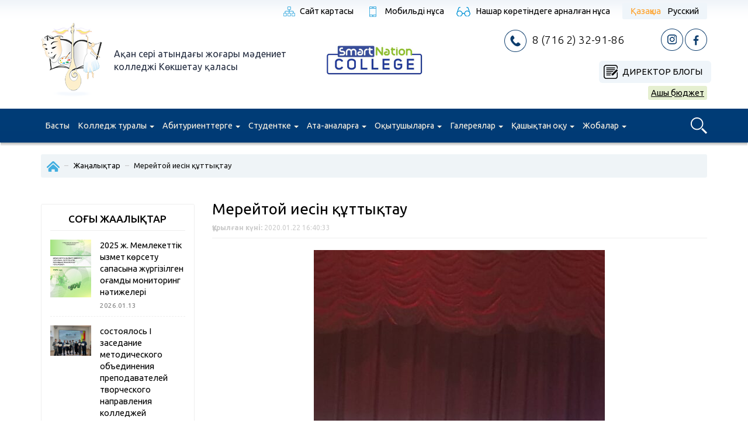

--- FILE ---
content_type: text/html; charset=UTF-8
request_url: https://vkkas.edu.kz/zhanalyktar/merejtoj-iesin-tty-tau/
body_size: 18338
content:
<!doctype html>
<html>
<head>
	<meta charset="utf-8">
	<meta name=viewport content="width=device-width, initial-scale=0.85">
	<meta http-equiv="X-UA-Compatible" content="IE=EmulateIE7, IE=9"/>
    <link rel="shortcut icon" href="/favicon.png" type="image/png">
    <link href="https://fonts.googleapis.com/css?family=Ubuntu:300,400,500,700&amp;subset=cyrillic" rel="stylesheet">

	<!-- Latest compiled and minified CSS -->
	<link rel="stylesheet" href="https://maxcdn.bootstrapcdn.com/bootstrap/3.3.4/css/bootstrap.min.css">
	<link rel="stylesheet" href="//code.jquery.com/ui/1.12.1/themes/base/jquery-ui.css">

	<link rel='stylesheet prefetch' href='https://vkkas.edu.kz/wp-content/themes/college-culture-akan-serje/fancybox/jquery.fancybox.min.css'>

	<title>Мерейтой иесін құттықтау &#8211; Высший колледж культуры им. Акана серэ, г.Кокшетау</title>
<link rel='dns-prefetch' href='//maxcdn.bootstrapcdn.com' />
<link rel='dns-prefetch' href='//s.w.org' />
		<script type="text/javascript">
			window._wpemojiSettings = {"baseUrl":"https:\/\/s.w.org\/images\/core\/emoji\/13.0.0\/72x72\/","ext":".png","svgUrl":"https:\/\/s.w.org\/images\/core\/emoji\/13.0.0\/svg\/","svgExt":".svg","source":{"concatemoji":"https:\/\/vkkas.edu.kz\/wp-includes\/js\/wp-emoji-release.min.js?ver=5.5.17"}};
			!function(e,a,t){var n,r,o,i=a.createElement("canvas"),p=i.getContext&&i.getContext("2d");function s(e,t){var a=String.fromCharCode;p.clearRect(0,0,i.width,i.height),p.fillText(a.apply(this,e),0,0);e=i.toDataURL();return p.clearRect(0,0,i.width,i.height),p.fillText(a.apply(this,t),0,0),e===i.toDataURL()}function c(e){var t=a.createElement("script");t.src=e,t.defer=t.type="text/javascript",a.getElementsByTagName("head")[0].appendChild(t)}for(o=Array("flag","emoji"),t.supports={everything:!0,everythingExceptFlag:!0},r=0;r<o.length;r++)t.supports[o[r]]=function(e){if(!p||!p.fillText)return!1;switch(p.textBaseline="top",p.font="600 32px Arial",e){case"flag":return s([127987,65039,8205,9895,65039],[127987,65039,8203,9895,65039])?!1:!s([55356,56826,55356,56819],[55356,56826,8203,55356,56819])&&!s([55356,57332,56128,56423,56128,56418,56128,56421,56128,56430,56128,56423,56128,56447],[55356,57332,8203,56128,56423,8203,56128,56418,8203,56128,56421,8203,56128,56430,8203,56128,56423,8203,56128,56447]);case"emoji":return!s([55357,56424,8205,55356,57212],[55357,56424,8203,55356,57212])}return!1}(o[r]),t.supports.everything=t.supports.everything&&t.supports[o[r]],"flag"!==o[r]&&(t.supports.everythingExceptFlag=t.supports.everythingExceptFlag&&t.supports[o[r]]);t.supports.everythingExceptFlag=t.supports.everythingExceptFlag&&!t.supports.flag,t.DOMReady=!1,t.readyCallback=function(){t.DOMReady=!0},t.supports.everything||(n=function(){t.readyCallback()},a.addEventListener?(a.addEventListener("DOMContentLoaded",n,!1),e.addEventListener("load",n,!1)):(e.attachEvent("onload",n),a.attachEvent("onreadystatechange",function(){"complete"===a.readyState&&t.readyCallback()})),(n=t.source||{}).concatemoji?c(n.concatemoji):n.wpemoji&&n.twemoji&&(c(n.twemoji),c(n.wpemoji)))}(window,document,window._wpemojiSettings);
		</script>
		<style type="text/css">
img.wp-smiley,
img.emoji {
	display: inline !important;
	border: none !important;
	box-shadow: none !important;
	height: 1em !important;
	width: 1em !important;
	margin: 0 .07em !important;
	vertical-align: -0.1em !important;
	background: none !important;
	padding: 0 !important;
}
</style>
	<link rel='stylesheet' id='wp-block-library-css'  href='https://vkkas.edu.kz/wp-includes/css/dist/block-library/style.min.css?ver=5.5.17' type='text/css' media='all' />
<link rel='stylesheet' id='contact-form-7-css'  href='https://vkkas.edu.kz/wp-content/plugins/contact-form-7/includes/css/styles.css?ver=5.3' type='text/css' media='all' />
<link rel='stylesheet' id='wpos-slick-style-css'  href='https://vkkas.edu.kz/wp-content/plugins/wp-slick-slider-and-image-carousel/assets/css/slick.css?ver=1.5.1' type='text/css' media='all' />
<link rel='stylesheet' id='wpsisac-public-style-css'  href='https://vkkas.edu.kz/wp-content/plugins/wp-slick-slider-and-image-carousel/assets/css/slick-slider-style.css?ver=1.5.1' type='text/css' media='all' />
<link rel='stylesheet' id='tablepress-default-css'  href='https://vkkas.edu.kz/wp-content/plugins/tablepress/css/default.min.css?ver=1.12' type='text/css' media='all' />
<script type='text/javascript' src='//ajax.googleapis.com/ajax/libs/jquery/3.2.1/jquery.min.js?ver=5.5.17' id='jquery-core-js'></script>
<script type='text/javascript' src='//maxcdn.bootstrapcdn.com/bootstrap/3.3.4/js/bootstrap.min.js?ver=5.5.17' id='bootstrap-js'></script>
<script type='text/javascript' src='//vkkas.edu.kz/wp-content/plugins/wp-slick-slider-and-image-carousel/assets/js/slick.min.js?ver=5.5.17' id='wpos-slick-jquery-js-js'></script>
<link rel="https://api.w.org/" href="https://vkkas.edu.kz/wp-json/" /><link rel="alternate" type="application/json" href="https://vkkas.edu.kz/wp-json/wp/v2/posts/2902" /><link rel="EditURI" type="application/rsd+xml" title="RSD" href="https://vkkas.edu.kz/xmlrpc.php?rsd" />
<link rel="wlwmanifest" type="application/wlwmanifest+xml" href="https://vkkas.edu.kz/wp-includes/wlwmanifest.xml" /> 
<link rel='prev' title='Настали святки – запевай колядки&#8230;' href='https://vkkas.edu.kz/zhanalyktar/nastali-svyatki-zapevaj-kolyadki-2/' />
<link rel='next' title='САЯХАТ' href='https://vkkas.edu.kz/zhanalyktar/sayahat-2/' />
<meta name="generator" content="WordPress 5.5.17" />
<link rel="canonical" href="https://vkkas.edu.kz/zhanalyktar/merejtoj-iesin-tty-tau/" />
<link rel='shortlink' href='https://vkkas.edu.kz/?p=2902' />
<link rel="alternate" type="application/json+oembed" href="https://vkkas.edu.kz/wp-json/oembed/1.0/embed?url=https%3A%2F%2Fvkkas.edu.kz%2Fzhanalyktar%2Fmerejtoj-iesin-tty-tau%2F" />
<link rel="alternate" type="text/xml+oembed" href="https://vkkas.edu.kz/wp-json/oembed/1.0/embed?url=https%3A%2F%2Fvkkas.edu.kz%2Fzhanalyktar%2Fmerejtoj-iesin-tty-tau%2F&#038;format=xml" />
<link rel="alternate" href="https://vkkas.edu.kz/zhanalyktar/merejtoj-iesin-tty-tau/" hreflang="kk" />
<link rel="alternate" href="https://vkkas.edu.kz/ru/novosti/pozdravlenie-yubilyara/" hreflang="ru" />
	
	<script src="https://maxcdn.bootstrapcdn.com/bootstrap/3.3.4/js/bootstrap.min.js" integrity="sha384-Tc5IQib027qvyjSMfHjOMaLkfuWVxZxUPnCJA7l2mCWNIpG9mGCD8wGNIcPD7Txa" crossorigin="anonymous"></script>
	<script src='https://vkkas.edu.kz/wp-content/themes/college-culture-akan-serje/fancybox/jquery.fancybox.min.js'></script>

	<link rel="stylesheet" href="https://vkkas.edu.kz/wp-content/themes/college-culture-akan-serje/styles/style.css?v=1758015498">
	<link rel="stylesheet" href="https://vkkas.edu.kz/wp-content/themes/college-culture-akan-serje/styles/style-media.css?v=1675599272">
    <script src="https://vkkas.edu.kz/wp-content/themes/college-culture-akan-serje/js/template.js?v=1703279393"></script>
</head>
<body class="post-template-default single single-post postid-2902 single-format-standard">

<!--<div class="visually-impaired">
    <div class="container">
        <div class="visually-impaired__font-size">
            <div class="">A</div>
            <div class="">A</div>
            <div class="">A</div>
        </div>
        <div class="visually-impaired__images">
            <div class="visually-impaired__images-on"></div>
            <div class="visually-impaired__images-off"></div>
        </div>
        <div class="visually-impaired__switch">
            <div class="visually-impaired__switch-off"></div>
        </div>
    </div>
</div>-->

<header class="site-header">
    <div class="container">
        <div class="sh-top-line">
            <div class="cmi-menu-top">
				                <a href="https://vkkas.edu.kz/sajt-kartasy/" class="cmi-menu-top-item cmi-sitemap">Сайт картасы</a>
                <a href="#" class="cmi-menu-top-item cmi-mobile-version">
											Мобильді нұсқа
									</a>
                <a href="?display=" class="cmi-menu-top-item cmi-visually-impaired">
											Нашар көретіндеге арналған нұсқа
									</a>
            </div>

            <div class="sh-language-switch">
		        <ul>
	<li class="lang-item lang-item-2 lang-item-kz current-lang lang-item-first"><a lang="kk-KZ" hreflang="kk-KZ" href="https://vkkas.edu.kz/zhanalyktar/merejtoj-iesin-tty-tau/">Қазақша</a></li>
	<li class="lang-item lang-item-5 lang-item-ru"><a lang="ru-RU" hreflang="ru-RU" href="https://vkkas.edu.kz/ru/novosti/pozdravlenie-yubilyara/">Русский</a></li>
</ul>
            </div>
        </div>

        <div class="row sh-row">
            <div class="col-sm-5 sh-col-logo">

                                <a class="college-logo" href="/">
                    <img class="college-logo-image" src="https://vkkas.edu.kz/wp-content/themes/college-culture-akan-serje/images/logo.png" alt="Logo" />
                </a>
                <span class="college-name">
                                            Ақан сері атындағы жоғары мәдениет колледжі Көкшетау қаласы
                    
                </span>
                <div class="clear_both"></div>
            </div>
            <div class="col-sm-2 sh-col-smart">

                <a class="sh-col-smart_link" href="https://college.snation.kz/kz/akm" target="_blank">
                    <img src="/wp-content/themes/college-culture-akan-serje/images/smart-nation-college.jpg" alt="" />
                </a>

            </div>
            <div class="col-sm-5 sh-col-information">

                <a class="cmi-item cmi-phone" href="tel:87162329186">8 (716 2) 32-91-86</a>

                <div class="sh-social-links">
                    <!--a href="#" class="college-social-link vk"></a-->
                    <a href="https://www.instagram.com/akan_sery_madeniet_kolledji/" target="_blank" class="college-social-link in"></a>
                    <a href="https://www.facebook.com/%D0%93%D0%9A%D0%9A%D0%9F-%D0%92%D1%8B%D1%81%D1%88%D0%B8%D0%B9-%D0%BA%D0%BE%D0%BB%D0%BB%D0%B5%D0%B4%D0%B6-%D0%BA%D1%83%D0%BB%D1%8C%D1%82%D1%83%D1%80%D1%8B-%D0%B8%D0%BC%D0%B5%D0%BD%D0%B8-%D0%90%D0%BA%D0%B0%D0%BD%D0%B0-%D1%81%D0%B5%D1%80%D1%8D-%D0%B3%D0%BE%D1%80%D0%BE%D0%B4-%D0%9A%D0%BE%D0%BA%D1%88%D0%B5%D1%82%D0%B0%D1%83-104390477907440/?ti=as" target="_blank" class="college-social-link fb"></a>
                </div>

                <div class="header-r-column">
                                            <a class="header-blog-director" href="https://vkkas.edu.kz/category/direktor-blogy/">Директор блогы</a>
                                        
                                            <a class="header-open-b" href="https://vkkas.edu.kz/category/ashyk-byudzhet-kz/">Ашық бюджет</a>
                                        
                </div>
                

            </div>
        </div>
    </div>

    <nav role="navigation" class="navbar-college-theme navbar">
        <div class="container">
            <div class="row">
                <div class="col-sm-11 col-xs-12">
                    <div class="navbar-header">
                        <div data-popup-target="#popup-search-form" class="navbar-search-button popup-college-open"></div>
                        <button type="button" data-target="#header-main-collapse" data-toggle="collapse" class="navbar-toggle">
                            <span class="sr-only">=</span>
                            <span class="icon-bar"></span>
                            <span class="icon-bar"></span>
                            <span class="icon-bar"></span>
                        </button>
                    </div>
                    <div id="header-main-collapse" class="collapse navbar-collapse"><ul id="menu-glavnoe-aza-sha" class="header-menu nav navbar-nav"><li itemscope="itemscope" itemtype="https://www.schema.org/SiteNavigationElement" id="menu-item-63" class="menu-item menu-item-type-custom menu-item-object-custom menu-item-63"><a href="/">Басты</a></li>
<li itemscope="itemscope" itemtype="https://www.schema.org/SiteNavigationElement" id="menu-item-478" class="menu-item menu-item-type-custom menu-item-object-custom menu-item-has-children menu-item-478 dropdown"><a href="#" class="dropdown-toggle" aria-haspopup="true">Колледж туралы <span class="caret"></span></a>
<ul role="menu" class=" dropdown-menu" >
	<li itemscope="itemscope" itemtype="https://www.schema.org/SiteNavigationElement" id="menu-item-8310" class="menu-item menu-item-type-post_type menu-item-object-page menu-item-has-children menu-item-8310 dropdown"><a href="https://vkkas.edu.kz/bilim-beru-jymyny-zin-zi-ba-alau-yzmeti/">Білім беру ұйымының өзін-өзі бағалау қызметі</a>
	<ul role="menu" class=" dropdown-menu" >
		<li itemscope="itemscope" itemtype="https://www.schema.org/SiteNavigationElement" id="menu-item-8697" class="menu-item menu-item-type-post_type menu-item-object-page menu-item-8697"><a href="https://vkkas.edu.kz/bilim-beru-jymyny-zin-zi-ba-alau-yzmeti/samootsenka-deyatelnosti-kolledzha-2024-2025/">Самооценка деятельности колледжа 2024 — 2025</a></li>
		<li itemscope="itemscope" itemtype="https://www.schema.org/SiteNavigationElement" id="menu-item-8698" class="menu-item menu-item-type-post_type menu-item-object-page menu-item-8698"><a href="https://vkkas.edu.kz/bilim-beru-jymyny-zin-zi-ba-alau-yzmeti/samootsenka-deyatelnosti-kolledzha-2023-2024/">Самооценка деятельности колледжа 2023 — 2024</a></li>
	</ul>
</li>
	<li itemscope="itemscope" itemtype="https://www.schema.org/SiteNavigationElement" id="menu-item-7844" class="menu-item menu-item-type-post_type menu-item-object-page menu-item-7844"><a href="https://vkkas.edu.kz/2023-zhylgy-zhymysyny-korytyndysy/">2023 жылғы жұмысының қорытындысы</a></li>
	<li itemscope="itemscope" itemtype="https://www.schema.org/SiteNavigationElement" id="menu-item-7449" class="menu-item menu-item-type-post_type menu-item-object-page menu-item-has-children menu-item-7449 dropdown"><a href="https://vkkas.edu.kz/2023-zhyl-y-memlekettik-attestattau/">2023 мемлекеттік аттестаттау</a>
	<ul role="menu" class=" dropdown-menu" >
		<li itemscope="itemscope" itemtype="https://www.schema.org/SiteNavigationElement" id="menu-item-7462" class="menu-item menu-item-type-post_type menu-item-object-page menu-item-7462"><a href="https://vkkas.edu.kz/2023-zhyl-y-memlekettik-attestattau/orytyndy/">Колледждің мемлекеттік аттестаттау қорытындысы</a></li>
		<li itemscope="itemscope" itemtype="https://www.schema.org/SiteNavigationElement" id="menu-item-7461" class="menu-item menu-item-type-post_type menu-item-object-page menu-item-7461"><a href="https://vkkas.edu.kz/2023-zhyl-y-memlekettik-attestattau/any-tamalar/">Анықтамалар</a></li>
	</ul>
</li>
	<li itemscope="itemscope" itemtype="https://www.schema.org/SiteNavigationElement" id="menu-item-4729" class="menu-item menu-item-type-post_type menu-item-object-page menu-item-4729"><a href="https://vkkas.edu.kz/2020-2025-zhyldar-a-arnal-an-strategiyaly-damu-zhospary-2/">2020-2025 жылдарға арналған стратегиялық даму жоспары</a></li>
	<li itemscope="itemscope" itemtype="https://www.schema.org/SiteNavigationElement" id="menu-item-4526" class="menu-item menu-item-type-post_type menu-item-object-page menu-item-4526"><a href="https://vkkas.edu.kz/araly-zh-ne-orytyndy-attestattaulardy-n-tizheleri/">Аралық және қорытынды аттестаттаулардың нәтижелері</a></li>
	<li itemscope="itemscope" itemtype="https://www.schema.org/SiteNavigationElement" id="menu-item-2241" class="menu-item menu-item-type-post_type menu-item-object-page menu-item-2241"><a href="https://vkkas.edu.kz/akkreditteu/">Аккредиттеу</a></li>
	<li itemscope="itemscope" itemtype="https://www.schema.org/SiteNavigationElement" id="menu-item-1238" class="menu-item menu-item-type-custom menu-item-object-custom menu-item-has-children menu-item-1238 dropdown"><a href="#">Миссия, пайым</a>
	<ul role="menu" class=" dropdown-menu" >
		<li itemscope="itemscope" itemtype="https://www.schema.org/SiteNavigationElement" id="menu-item-1022" class="menu-item menu-item-type-post_type menu-item-object-page menu-item-1022"><a href="https://vkkas.edu.kz/missiyasy/">Миссия</a></li>
		<li itemscope="itemscope" itemtype="https://www.schema.org/SiteNavigationElement" id="menu-item-1241" class="menu-item menu-item-type-post_type menu-item-object-page menu-item-1241"><a href="https://vkkas.edu.kz/pajym/">Пайым</a></li>
		<li itemscope="itemscope" itemtype="https://www.schema.org/SiteNavigationElement" id="menu-item-1240" class="menu-item menu-item-type-post_type menu-item-object-page menu-item-1240"><a href="https://vkkas.edu.kz/sapa-salasynda-y-sayasat/">Сапа саласындағы саясат</a></li>
		<li itemscope="itemscope" itemtype="https://www.schema.org/SiteNavigationElement" id="menu-item-1239" class="menu-item menu-item-type-post_type menu-item-object-page menu-item-1239"><a href="https://vkkas.edu.kz/kolledzhdi-strategiyaly-zhospary/">Колледждің стратегиялық жоспары 2017 — 2021</a></li>
		<li itemscope="itemscope" itemtype="https://www.schema.org/SiteNavigationElement" id="menu-item-3621" class="menu-item menu-item-type-post_type menu-item-object-page menu-item-3621"><a href="https://vkkas.edu.kz/2020-2025-zhyldar-a-arnal-an-strategiyaly-damu-zhospary/">2020-2025 жылдарға арналған стратегиялық даму жоспары</a></li>
	</ul>
</li>
	<li itemscope="itemscope" itemtype="https://www.schema.org/SiteNavigationElement" id="menu-item-5091" class="menu-item menu-item-type-post_type menu-item-object-page menu-item-5091"><a href="https://vkkas.edu.kz/zp-2/">«Саналы ұрпақ»</a></li>
	<li itemscope="itemscope" itemtype="https://www.schema.org/SiteNavigationElement" id="menu-item-479" class="menu-item menu-item-type-taxonomy menu-item-object-category current-post-ancestor current-menu-parent current-post-parent menu-item-479"><a href="https://vkkas.edu.kz/category/zhanalyktar/">Жаңалықтар</a></li>
	<li itemscope="itemscope" itemtype="https://www.schema.org/SiteNavigationElement" id="menu-item-8788" class="menu-item menu-item-type-post_type menu-item-object-page menu-item-8788"><a href="https://vkkas.edu.kz/kolledzhdi-damytu-ba-darlamasy/">Колледжді дамыту бағдарламасы</a></li>
	<li itemscope="itemscope" itemtype="https://www.schema.org/SiteNavigationElement" id="menu-item-3817" class="menu-item menu-item-type-taxonomy menu-item-object-category menu-item-has-children menu-item-3817 dropdown"><a href="https://vkkas.edu.kz/category/ashyk-byudzhet-kz/">Ашық бюджет</a>
	<ul role="menu" class=" dropdown-menu" >
		<li itemscope="itemscope" itemtype="https://www.schema.org/SiteNavigationElement" id="menu-item-2372" class="menu-item menu-item-type-taxonomy menu-item-object-category menu-item-2372"><a href="https://vkkas.edu.kz/category/ashyk-byudzhet-kz/ashyk-byudzhet/">Ашық бюджет</a></li>
		<li itemscope="itemscope" itemtype="https://www.schema.org/SiteNavigationElement" id="menu-item-3819" class="menu-item menu-item-type-taxonomy menu-item-object-category menu-item-3819"><a href="https://vkkas.edu.kz/category/ashyk-byudzhet-kz/byudzhettik-ba-darlamalar/">Бюджеттік бағдарламалар</a></li>
		<li itemscope="itemscope" itemtype="https://www.schema.org/SiteNavigationElement" id="menu-item-3818" class="menu-item menu-item-type-taxonomy menu-item-object-category menu-item-3818"><a href="https://vkkas.edu.kz/category/ashyk-byudzhet-kz/byudzhet-arazhatyn-iske-asyru-turaly-esepter/">Бюджет қаражатын іске асыру туралы есептер</a></li>
	</ul>
</li>
	<li itemscope="itemscope" itemtype="https://www.schema.org/SiteNavigationElement" id="menu-item-7773" class="menu-item menu-item-type-post_type menu-item-object-page menu-item-7773"><a href="https://vkkas.edu.kz/oab/">Оқу-әдістемелік бірлестік</a></li>
	<li itemscope="itemscope" itemtype="https://www.schema.org/SiteNavigationElement" id="menu-item-1181" class="menu-item menu-item-type-custom menu-item-object-custom menu-item-has-children menu-item-1181 dropdown"><a href="#">Тарих</a>
	<ul role="menu" class=" dropdown-menu" >
		<li itemscope="itemscope" itemtype="https://www.schema.org/SiteNavigationElement" id="menu-item-1193" class="menu-item menu-item-type-post_type menu-item-object-page menu-item-1193"><a href="https://vkkas.edu.kz/tarihi-any-tama/">Тарихи анықтама</a></li>
		<li itemscope="itemscope" itemtype="https://www.schema.org/SiteNavigationElement" id="menu-item-1194" class="menu-item menu-item-type-post_type menu-item-object-page menu-item-1194"><a href="https://vkkas.edu.kz/kolledzh-direktorlary/">Колледж директорлары</a></li>
		<li itemscope="itemscope" itemtype="https://www.schema.org/SiteNavigationElement" id="menu-item-488" class="menu-item menu-item-type-post_type menu-item-object-page menu-item-488"><a href="https://vkkas.edu.kz/kolledzh-tarihy/">Колледж тарихы</a></li>
	</ul>
</li>
	<li itemscope="itemscope" itemtype="https://www.schema.org/SiteNavigationElement" id="menu-item-1214" class="menu-item menu-item-type-post_type menu-item-object-page menu-item-1214"><a href="https://vkkas.edu.kz/sp-2/">Педагогтердің құрамы және олардың біліктілігі</a></li>
	<li itemscope="itemscope" itemtype="https://www.schema.org/SiteNavigationElement" id="menu-item-1291" class="menu-item menu-item-type-taxonomy menu-item-object-category menu-item-has-children menu-item-1291 dropdown"><a href="https://vkkas.edu.kz/category/rylym/">Құрылым</a>
	<ul role="menu" class=" dropdown-menu" >
		<li itemscope="itemscope" itemtype="https://www.schema.org/SiteNavigationElement" id="menu-item-1295" class="menu-item menu-item-type-post_type menu-item-object-post menu-item-1295"><a href="https://vkkas.edu.kz/rylym/basshyly/">Басшылық</a></li>
		<li itemscope="itemscope" itemtype="https://www.schema.org/SiteNavigationElement" id="menu-item-1294" class="menu-item menu-item-type-post_type menu-item-object-post menu-item-1294"><a href="https://vkkas.edu.kz/rylym/jymdastyrushyly-rylym/">Ұйымдастырушылық құрылым</a></li>
	</ul>
</li>
	<li itemscope="itemscope" itemtype="https://www.schema.org/SiteNavigationElement" id="menu-item-1354" class="menu-item menu-item-type-taxonomy menu-item-object-category menu-item-has-children menu-item-1354 dropdown"><a href="https://vkkas.edu.kz/category/zhetistikter/">Жетістіктер</a>
	<ul role="menu" class=" dropdown-menu" >
		<li itemscope="itemscope" itemtype="https://www.schema.org/SiteNavigationElement" id="menu-item-1355" class="menu-item menu-item-type-taxonomy menu-item-object-category menu-item-1355"><a href="https://vkkas.edu.kz/category/zhetistikter/kolledzh/">Колледж</a></li>
		<li itemscope="itemscope" itemtype="https://www.schema.org/SiteNavigationElement" id="menu-item-1358" class="menu-item menu-item-type-post_type menu-item-object-post menu-item-1358"><a href="https://vkkas.edu.kz/zhetistikter/shy-armashyly-zhymdar/">Шығармашылық ұжымдар</a></li>
		<li itemscope="itemscope" itemtype="https://www.schema.org/SiteNavigationElement" id="menu-item-1357" class="menu-item menu-item-type-taxonomy menu-item-object-category menu-item-1357"><a href="https://vkkas.edu.kz/category/zhetistikter/studentter/">Студенттер</a></li>
		<li itemscope="itemscope" itemtype="https://www.schema.org/SiteNavigationElement" id="menu-item-1359" class="menu-item menu-item-type-post_type menu-item-object-post menu-item-1359"><a href="https://vkkas.edu.kz/zhetistikter/proslavlennye-vypuskniki-2/">Прославленные выпускники</a></li>
	</ul>
</li>
	<li itemscope="itemscope" itemtype="https://www.schema.org/SiteNavigationElement" id="menu-item-1536" class="menu-item menu-item-type-taxonomy menu-item-object-category menu-item-has-children menu-item-1536 dropdown"><a href="https://vkkas.edu.kz/category/normativtik-y-ty-bazalar/">Нормативтік-құқықтық базалар</a>
	<ul role="menu" class=" dropdown-menu" >
		<li itemscope="itemscope" itemtype="https://www.schema.org/SiteNavigationElement" id="menu-item-6467" class="menu-item menu-item-type-post_type menu-item-object-post menu-item-6467"><a href="https://vkkas.edu.kz/normativtik-y-ty-bazalar/bazy-praktik-kz/">Базы практик</a></li>
		<li itemscope="itemscope" itemtype="https://www.schema.org/SiteNavigationElement" id="menu-item-1544" class="menu-item menu-item-type-post_type menu-item-object-post menu-item-1544"><a href="https://vkkas.edu.kz/normativtik-y-ty-bazalar/memlekettik-litsenziya/">Мемлекеттік лицензия</a></li>
		<li itemscope="itemscope" itemtype="https://www.schema.org/SiteNavigationElement" id="menu-item-1543" class="menu-item menu-item-type-post_type menu-item-object-post menu-item-1543"><a href="https://vkkas.edu.kz/normativtik-y-ty-bazalar/memlekettik-ajta-tirkeu-turaly-ku-lik/">Мемлекеттік қайта тіркеу туралы куәлік</a></li>
		<li itemscope="itemscope" itemtype="https://www.schema.org/SiteNavigationElement" id="menu-item-1542" class="menu-item menu-item-type-post_type menu-item-object-post menu-item-1542"><a href="https://vkkas.edu.kz/normativtik-y-ty-bazalar/zhar-y/">Жарғы</a></li>
		<li itemscope="itemscope" itemtype="https://www.schema.org/SiteNavigationElement" id="menu-item-1541" class="menu-item menu-item-type-post_type menu-item-object-post menu-item-1541"><a href="https://vkkas.edu.kz/normativtik-y-ty-bazalar/mzhbs/">МЖБС</a></li>
		<li itemscope="itemscope" itemtype="https://www.schema.org/SiteNavigationElement" id="menu-item-1540" class="menu-item menu-item-type-post_type menu-item-object-post menu-item-1540"><a href="https://vkkas.edu.kz/normativtik-y-ty-bazalar/r-bilim-turaly-za-y/">ҚР Білім туралы Заңы</a></li>
		<li itemscope="itemscope" itemtype="https://www.schema.org/SiteNavigationElement" id="menu-item-1539" class="menu-item menu-item-type-post_type menu-item-object-post menu-item-1539"><a href="https://vkkas.edu.kz/normativtik-y-ty-bazalar/k-sibi-etika-kodeksi/">Кәсіби этика кодексі</a></li>
		<li itemscope="itemscope" itemtype="https://www.schema.org/SiteNavigationElement" id="menu-item-1538" class="menu-item menu-item-type-post_type menu-item-object-post menu-item-1538"><a href="https://vkkas.edu.kz/normativtik-y-ty-bazalar/zhymdy-shart/">Ұжымдық шарт</a></li>
		<li itemscope="itemscope" itemtype="https://www.schema.org/SiteNavigationElement" id="menu-item-1537" class="menu-item menu-item-type-post_type menu-item-object-post menu-item-1537"><a href="https://vkkas.edu.kz/normativtik-y-ty-bazalar/ishki-t-rtip-erezheleri/">Ішкі тәртіп Ережелері</a></li>
	</ul>
</li>
	<li itemscope="itemscope" itemtype="https://www.schema.org/SiteNavigationElement" id="menu-item-1423" class="menu-item menu-item-type-taxonomy menu-item-object-category menu-item-has-children menu-item-1423 dropdown"><a href="https://vkkas.edu.kz/category/memlekettik-yzmetter/">Мемлекеттік қызметтер</a>
	<ul role="menu" class=" dropdown-menu" >
		<li itemscope="itemscope" itemtype="https://www.schema.org/SiteNavigationElement" id="menu-item-1424" class="menu-item menu-item-type-post_type menu-item-object-post menu-item-1424"><a href="https://vkkas.edu.kz/memlekettik-yzmetter/standarttar/">Мемлекеттік қызметтер көрсету қағидалары</a></li>
		<li itemscope="itemscope" itemtype="https://www.schema.org/SiteNavigationElement" id="menu-item-7994" class="menu-item menu-item-type-post_type menu-item-object-post menu-item-7994"><a href="https://vkkas.edu.kz/memlekettik-yzmetter/a-mola-oblysy-bilim-bas-armasyny-zhanynda-y-k-kshetau-alasy-birzhan-sal-atynda-y-muzyka-kolledzhi-mk-k-zhariya-tal-ylau-shin-2023-zhyl-y-memlekettik-yzmet-k-rsetu-salasynda-y-yzmeti-turaly-esep/">Мемлекеттік қызметтер көрсету саласындағы қызмет туралы есеп</a></li>
		<li itemscope="itemscope" itemtype="https://www.schema.org/SiteNavigationElement" id="menu-item-8626" class="menu-item menu-item-type-post_type menu-item-object-post menu-item-8626"><a href="https://vkkas.edu.kz/memlekettik-yzmetter/is-sharalar-zhospary-haly-ty-a-parattandyru-bojynsha/">Іс-шаралар жоспары халықты ақпараттандыру бойынша</a></li>
	</ul>
</li>
	<li itemscope="itemscope" itemtype="https://www.schema.org/SiteNavigationElement" id="menu-item-1453" class="menu-item menu-item-type-taxonomy menu-item-object-category menu-item-has-children menu-item-1453 dropdown"><a href="https://vkkas.edu.kz/category/zh-mys-zhospary/">Жұмыс жоспары</a>
	<ul role="menu" class=" dropdown-menu" >
		<li itemscope="itemscope" itemtype="https://www.schema.org/SiteNavigationElement" id="menu-item-1458" class="menu-item menu-item-type-post_type menu-item-object-post menu-item-1458"><a href="https://vkkas.edu.kz/zh-mys-zhospary/kolledzhishilik-ba-ylau/">Колледжішілік бақылау</a></li>
		<li itemscope="itemscope" itemtype="https://www.schema.org/SiteNavigationElement" id="menu-item-1457" class="menu-item menu-item-type-post_type menu-item-object-post menu-item-1457"><a href="https://vkkas.edu.kz/zh-mys-zhospary/pedagogikaly-ke-es-otyrystaryny-zhospary/">Педагогикалық кеңес отырыстарының жоспары</a></li>
		<li itemscope="itemscope" itemtype="https://www.schema.org/SiteNavigationElement" id="menu-item-1456" class="menu-item menu-item-type-post_type menu-item-object-post menu-item-1456"><a href="https://vkkas.edu.kz/zh-mys-zhospary/o-u-zhyly-basynda-y-is-sharalar-zhospary/">Оқу жылы басындағы іс-шаралар жоспары</a></li>
		<li itemscope="itemscope" itemtype="https://www.schema.org/SiteNavigationElement" id="menu-item-1455" class="menu-item menu-item-type-post_type menu-item-object-post menu-item-1455"><a href="https://vkkas.edu.kz/zh-mys-zhospary/direktordy-o-u-isi-zh-nindegi-orynbasaryny-zhanynda-y-m-zhilister-zhospary/">Директордың оқу ісі жөніндегі орынбасарының  жанындағы мәжілістер жоспары</a></li>
		<li itemscope="itemscope" itemtype="https://www.schema.org/SiteNavigationElement" id="menu-item-1454" class="menu-item menu-item-type-post_type menu-item-object-post menu-item-1454"><a href="https://vkkas.edu.kz/zh-mys-zhospary/o-u-zh-mysyny-zhospary/">Оқу жұмысының жоспары</a></li>
	</ul>
</li>
	<li itemscope="itemscope" itemtype="https://www.schema.org/SiteNavigationElement" id="menu-item-1384" class="menu-item menu-item-type-taxonomy menu-item-object-category menu-item-has-children menu-item-1384 dropdown"><a href="https://vkkas.edu.kz/category/am-orshyly-ke-es/">Қамқоршылық кеңес</a>
	<ul role="menu" class=" dropdown-menu" >
		<li itemscope="itemscope" itemtype="https://www.schema.org/SiteNavigationElement" id="menu-item-1387" class="menu-item menu-item-type-post_type menu-item-object-post menu-item-1387"><a href="https://vkkas.edu.kz/am-orshyly-ke-es/zh-mys-zhospary/">Жұмыс жоспары</a></li>
		<li itemscope="itemscope" itemtype="https://www.schema.org/SiteNavigationElement" id="menu-item-1386" class="menu-item menu-item-type-post_type menu-item-object-post menu-item-1386"><a href="https://vkkas.edu.kz/am-orshyly-ke-es/am-orshyly-ke-es-ramy/">Қамқоршылық кеңес құрамы</a></li>
		<li itemscope="itemscope" itemtype="https://www.schema.org/SiteNavigationElement" id="menu-item-1385" class="menu-item menu-item-type-post_type menu-item-object-post menu-item-1385"><a href="https://vkkas.edu.kz/am-orshyly-ke-es/zhinalys-hattamalary/">Жиналыс хаттамалары</a></li>
	</ul>
</li>
	<li itemscope="itemscope" itemtype="https://www.schema.org/SiteNavigationElement" id="menu-item-1407" class="menu-item menu-item-type-post_type menu-item-object-page menu-item-1407"><a href="https://vkkas.edu.kz/t-lek-modeli/">Түлек моделі</a></li>
	<li itemscope="itemscope" itemtype="https://www.schema.org/SiteNavigationElement" id="menu-item-1406" class="menu-item menu-item-type-post_type menu-item-object-page menu-item-has-children menu-item-1406 dropdown"><a href="https://vkkas.edu.kz/sybajlas-zhem-orly-a-arsy-is-imyl/">Сыбайлас жемқорлыққа қарсы іс-қимыл</a>
	<ul role="menu" class=" dropdown-menu" >
		<li itemscope="itemscope" itemtype="https://www.schema.org/SiteNavigationElement" id="menu-item-8645" class="menu-item menu-item-type-post_type menu-item-object-page menu-item-8645"><a href="https://vkkas.edu.kz/sybajlas-zhem-orly-a-arsy-is-imyl/sybajlas-zhem-orly-a-arsy-is-imyl/">Сыбайлас жемқорлыққа қарсы іс-қимыл</a></li>
		<li itemscope="itemscope" itemtype="https://www.schema.org/SiteNavigationElement" id="menu-item-8642" class="menu-item menu-item-type-post_type menu-item-object-page menu-item-8642"><a href="https://vkkas.edu.kz/sybajlas-zhem-orly-a-arsy-is-imyl/komplaens-ofitser/">Комплаенс-офицер</a></li>
	</ul>
</li>
	<li itemscope="itemscope" itemtype="https://www.schema.org/SiteNavigationElement" id="menu-item-62" class="menu-item menu-item-type-post_type menu-item-object-page menu-item-62"><a href="https://vkkas.edu.kz/bailanistar/">Байланыстар</a></li>
	<li itemscope="itemscope" itemtype="https://www.schema.org/SiteNavigationElement" id="menu-item-2046" class="menu-item menu-item-type-post_type menu-item-object-page menu-item-2046"><a href="https://vkkas.edu.kz/keri-bajlanys/">Кері байланыс</a></li>
</ul>
</li>
<li itemscope="itemscope" itemtype="https://www.schema.org/SiteNavigationElement" id="menu-item-481" class="vkkas-primary menu-item menu-item-type-custom menu-item-object-custom menu-item-has-children menu-item-481 dropdown"><a href="#" class="dropdown-toggle" aria-haspopup="true">Абитуриенттерге <span class="caret"></span></a>
<ul role="menu" class=" dropdown-menu" >
	<li itemscope="itemscope" itemtype="https://www.schema.org/SiteNavigationElement" id="menu-item-4940" class="menu-item menu-item-type-post_type menu-item-object-page menu-item-4940"><a href="https://vkkas.edu.kz/konsultatsiyalar-zh-ne-t-su-emtihandaryny-kestesi/">Консультациялар және түсу емтихандарының кестесі</a></li>
	<li itemscope="itemscope" itemtype="https://www.schema.org/SiteNavigationElement" id="menu-item-4913" class="menu-item menu-item-type-post_type menu-item-object-page menu-item-4913"><a href="https://vkkas.edu.kz/abyldau-komissiyasyny-zh-mysy-turaly-normativtik/">Қабылдау комиссиясының жұмысы туралы нормативтік</a></li>
	<li itemscope="itemscope" itemtype="https://www.schema.org/SiteNavigationElement" id="menu-item-1170" class="menu-item menu-item-type-post_type menu-item-object-page menu-item-1170"><a href="https://vkkas.edu.kz/talapkerlerdi-abyldau-t-rtibi/">Талапкерлерді қабылдау тәртібі</a></li>
	<li itemscope="itemscope" itemtype="https://www.schema.org/SiteNavigationElement" id="menu-item-4949" class="menu-item menu-item-type-post_type menu-item-object-page menu-item-4949"><a href="https://vkkas.edu.kz/mamandy-tar/">Мамандықтар туралы ақпарат</a></li>
	<li itemscope="itemscope" itemtype="https://www.schema.org/SiteNavigationElement" id="menu-item-483" class="menu-item menu-item-type-post_type menu-item-object-page menu-item-483"><a href="https://vkkas.edu.kz/abyldau-shin-zhattar/">Қабылдау үшін құжаттар</a></li>
	<li itemscope="itemscope" itemtype="https://www.schema.org/SiteNavigationElement" id="menu-item-4912" class="menu-item menu-item-type-post_type menu-item-object-page menu-item-4912"><a href="https://vkkas.edu.kz/tinish-beru-n-s-auy/">Өтініш беру нұсқауы</a></li>
	<li itemscope="itemscope" itemtype="https://www.schema.org/SiteNavigationElement" id="menu-item-484" class="menu-item menu-item-type-post_type menu-item-object-page menu-item-484"><a href="https://vkkas.edu.kz/vstupitelnye-ekzameny-2/">Вступительные экзамены</a></li>
	<li itemscope="itemscope" itemtype="https://www.schema.org/SiteNavigationElement" id="menu-item-4158" class="menu-item menu-item-type-post_type menu-item-object-page menu-item-4158"><a href="https://vkkas.edu.kz/k-siptik-ba-dar-beru/">Кәсіптік бағдар беру</a></li>
	<li itemscope="itemscope" itemtype="https://www.schema.org/SiteNavigationElement" id="menu-item-4911" class="menu-item menu-item-type-post_type menu-item-object-page menu-item-4911"><a href="https://vkkas.edu.kz/tinish-beru-turaly-bejne-n-s-auly-y/">Өтініш беру туралы бейне нұсқаулығы</a></li>
	<li itemscope="itemscope" itemtype="https://www.schema.org/SiteNavigationElement" id="menu-item-4910" class="menu-item menu-item-type-post_type menu-item-object-page menu-item-4910"><a href="https://vkkas.edu.kz/bajlanys-ortaly-yny-yzmeti/">Байланыс орталығының қызметі</a></li>
</ul>
</li>
<li itemscope="itemscope" itemtype="https://www.schema.org/SiteNavigationElement" id="menu-item-6779" class="menu-item menu-item-type-post_type menu-item-object-page menu-item-has-children menu-item-6779 dropdown"><a href="https://vkkas.edu.kz/studentke/" class="dropdown-toggle" aria-haspopup="true">Студентке <span class="caret"></span></a>
<ul role="menu" class=" dropdown-menu" >
	<li itemscope="itemscope" itemtype="https://www.schema.org/SiteNavigationElement" id="menu-item-6780" class="menu-item menu-item-type-post_type menu-item-object-page menu-item-has-children menu-item-6780 dropdown"><a href="https://vkkas.edu.kz/studentke/o-u-ndiristik-yzmet/">Оқу-өндірістік қызмет</a>
	<ul role="menu" class=" dropdown-menu" >
		<li itemscope="itemscope" itemtype="https://www.schema.org/SiteNavigationElement" id="menu-item-6781" class="menu-item menu-item-type-post_type menu-item-object-page menu-item-6781"><a href="https://vkkas.edu.kz/studentke/o-u-ndiristik-yzmet/ndiristik-o-ytu-men-k-siptik-praktikany-tu-merzimderi/">Өндірістік оқыту мен кәсіптік практиканың өту мерзімдері</a></li>
		<li itemscope="itemscope" itemtype="https://www.schema.org/SiteNavigationElement" id="menu-item-6785" class="menu-item menu-item-type-post_type menu-item-object-page menu-item-6785"><a href="https://vkkas.edu.kz/studentke/o-u-ndiristik-yzmet/mamandy-tar-bojynsha-praktika-t-rleri/">Практика түрлері</a></li>
		<li itemscope="itemscope" itemtype="https://www.schema.org/SiteNavigationElement" id="menu-item-6784" class="menu-item menu-item-type-post_type menu-item-object-page menu-item-6784"><a href="https://vkkas.edu.kz/studentke/o-u-ndiristik-yzmet/negizgi-praktika-bazalary-turaly-m-limet/">Практика базалары</a></li>
		<li itemscope="itemscope" itemtype="https://www.schema.org/SiteNavigationElement" id="menu-item-6782" class="menu-item menu-item-type-post_type menu-item-object-page menu-item-6782"><a href="https://vkkas.edu.kz/studentke/o-u-ndiristik-yzmet/praktika-bazalary-bojynsha-b-linui/">Практика базалары бойынша бөлінуі</a></li>
		<li itemscope="itemscope" itemtype="https://www.schema.org/SiteNavigationElement" id="menu-item-6789" class="menu-item menu-item-type-post_type menu-item-object-page menu-item-6789"><a href="https://vkkas.edu.kz/studentke/o-u-ndiristik-yzmet/leumettik-seriktester-turaly-m-limetter/">Әлеуметтік серіктестер</a></li>
		<li itemscope="itemscope" itemtype="https://www.schema.org/SiteNavigationElement" id="menu-item-6783" class="menu-item menu-item-type-post_type menu-item-object-page menu-item-6783"><a href="https://vkkas.edu.kz/studentke/o-u-ndiristik-yzmet/zh-mys-a-ornalasuy/">Жұмысқа орналасуы</a></li>
		<li itemscope="itemscope" itemtype="https://www.schema.org/SiteNavigationElement" id="menu-item-6787" class="menu-item menu-item-type-post_type menu-item-object-page menu-item-6787"><a href="https://vkkas.edu.kz/studentke/o-u-ndiristik-yzmet/praktika-turaly-saualnama/">Сауалнама</a></li>
		<li itemscope="itemscope" itemtype="https://www.schema.org/SiteNavigationElement" id="menu-item-6803" class="menu-item menu-item-type-post_type menu-item-object-page menu-item-6803"><a href="https://vkkas.edu.kz/studentke/o-u-ndiristik-yzmet/zhospar-tapsyrma/">Жоспар-тапсырма</a></li>
		<li itemscope="itemscope" itemtype="https://www.schema.org/SiteNavigationElement" id="menu-item-6792" class="menu-item menu-item-type-post_type menu-item-object-page menu-item-6792"><a href="https://vkkas.edu.kz/studentke/o-u-ndiristik-yzmet/praktika-turaly-erezhe/">Практика туралы Ереже</a></li>
		<li itemscope="itemscope" itemtype="https://www.schema.org/SiteNavigationElement" id="menu-item-6791" class="menu-item menu-item-type-post_type menu-item-object-page menu-item-6791"><a href="https://vkkas.edu.kz/studentke/o-u-ndiristik-yzmet/zh-mys-zhosparlary/">Жұмыс жоспарлары</a></li>
		<li itemscope="itemscope" itemtype="https://www.schema.org/SiteNavigationElement" id="menu-item-6790" class="menu-item menu-item-type-post_type menu-item-object-page menu-item-6790"><a href="https://vkkas.edu.kz/studentke/o-u-ndiristik-yzmet/zhadnama/">Жаднама</a></li>
		<li itemscope="itemscope" itemtype="https://www.schema.org/SiteNavigationElement" id="menu-item-6788" class="menu-item menu-item-type-post_type menu-item-object-page menu-item-6788"><a href="https://vkkas.edu.kz/studentke/o-u-ndiristik-yzmet/auipsizdik-tehnikasy-turaly-n-s-au/">Практикадан өтетін студенттерге арналған  еңбекті қорғау жөніндегі  Нұсқаулық</a></li>
		<li itemscope="itemscope" itemtype="https://www.schema.org/SiteNavigationElement" id="menu-item-6786" class="menu-item menu-item-type-post_type menu-item-object-page menu-item-6786"><a href="https://vkkas.edu.kz/studentke/o-u-ndiristik-yzmet/lgilik-shart/">Үлгілік шарт</a></li>
	</ul>
</li>
	<li itemscope="itemscope" itemtype="https://www.schema.org/SiteNavigationElement" id="menu-item-6793" class="menu-item menu-item-type-post_type menu-item-object-page menu-item-6793"><a href="https://vkkas.edu.kz/studentke/ishki-t-rtip-erezheleri/">Ішкі тәртіп ережелері</a></li>
	<li itemscope="itemscope" itemtype="https://www.schema.org/SiteNavigationElement" id="menu-item-6794" class="menu-item menu-item-type-post_type menu-item-object-page menu-item-6794"><a href="https://vkkas.edu.kz/studentke/bilim-alushylardy-ar-namys-kodeksi/">Білім алушылардың ар-намыс кодексі</a></li>
	<li itemscope="itemscope" itemtype="https://www.schema.org/SiteNavigationElement" id="menu-item-6795" class="menu-item menu-item-type-post_type menu-item-object-page menu-item-6795"><a href="https://vkkas.edu.kz/studentke/n-ran/">Әнұран</a></li>
	<li itemscope="itemscope" itemtype="https://www.schema.org/SiteNavigationElement" id="menu-item-6796" class="menu-item menu-item-type-post_type menu-item-object-page menu-item-6796"><a href="https://vkkas.edu.kz/studentke/birinshi-kurs-studentine-zholn-s-au/">Бірінші курс студентіне жолнұсқау</a></li>
	<li itemscope="itemscope" itemtype="https://www.schema.org/SiteNavigationElement" id="menu-item-6797" class="menu-item menu-item-type-post_type menu-item-object-page menu-item-has-children menu-item-6797 dropdown"><a href="https://vkkas.edu.kz/studentke/starostalar-ke-esi/">Старосталар кеңесі</a>
	<ul role="menu" class=" dropdown-menu" >
		<li itemscope="itemscope" itemtype="https://www.schema.org/SiteNavigationElement" id="menu-item-6799" class="menu-item menu-item-type-post_type menu-item-object-page menu-item-6799"><a href="https://vkkas.edu.kz/studentke/starostalar-ke-esi/erezhe/">Ереже</a></li>
		<li itemscope="itemscope" itemtype="https://www.schema.org/SiteNavigationElement" id="menu-item-6798" class="menu-item menu-item-type-post_type menu-item-object-page menu-item-6798"><a href="https://vkkas.edu.kz/studentke/starostalar-ke-esi/ram/">Құрам</a></li>
	</ul>
</li>
	<li itemscope="itemscope" itemtype="https://www.schema.org/SiteNavigationElement" id="menu-item-6800" class="menu-item menu-item-type-post_type menu-item-object-page menu-item-has-children menu-item-6800 dropdown"><a href="https://vkkas.edu.kz/studentke/kitaphana/">Кітапхана</a>
	<ul role="menu" class=" dropdown-menu" >
		<li itemscope="itemscope" itemtype="https://www.schema.org/SiteNavigationElement" id="menu-item-6802" class="menu-item menu-item-type-post_type menu-item-object-page menu-item-6802"><a href="https://vkkas.edu.kz/studentke/kitaphana/kitaphanany-pajdalanu-erezhesi/">Кітапхананы пайдалану ережесі</a></li>
		<li itemscope="itemscope" itemtype="https://www.schema.org/SiteNavigationElement" id="menu-item-6801" class="menu-item menu-item-type-post_type menu-item-object-page menu-item-6801"><a href="https://vkkas.edu.kz/studentke/kitaphana/a-ysyz-bilim-resurstary/">Ақысыз білім ресурстары</a></li>
	</ul>
</li>
	<li itemscope="itemscope" itemtype="https://www.schema.org/SiteNavigationElement" id="menu-item-6183" class="menu-item menu-item-type-post_type menu-item-object-page menu-item-has-children menu-item-6183 dropdown"><a href="https://vkkas.edu.kz/studentke/sabak-kestesi/">Сабақ кестесі</a>
	<ul role="menu" class=" dropdown-menu" >
		<li itemscope="itemscope" itemtype="https://www.schema.org/SiteNavigationElement" id="menu-item-6526" class="menu-item menu-item-type-post_type menu-item-object-page menu-item-6526"><a href="https://vkkas.edu.kz/studentke/sabak-kestesi/saba-kestesi-1-kurs/">1 курс</a></li>
		<li itemscope="itemscope" itemtype="https://www.schema.org/SiteNavigationElement" id="menu-item-6525" class="menu-item menu-item-type-post_type menu-item-object-page menu-item-6525"><a href="https://vkkas.edu.kz/studentke/sabak-kestesi/saba-kestesi-2-kurs/">2 курс</a></li>
		<li itemscope="itemscope" itemtype="https://www.schema.org/SiteNavigationElement" id="menu-item-6524" class="menu-item menu-item-type-post_type menu-item-object-page menu-item-6524"><a href="https://vkkas.edu.kz/studentke/sabak-kestesi/saba-kestesi-3-kurs/">3 курс</a></li>
		<li itemscope="itemscope" itemtype="https://www.schema.org/SiteNavigationElement" id="menu-item-6523" class="menu-item menu-item-type-post_type menu-item-object-page menu-item-6523"><a href="https://vkkas.edu.kz/studentke/sabak-kestesi/saba-kestesi-4-kurs/">4 курс</a></li>
	</ul>
</li>
	<li itemscope="itemscope" itemtype="https://www.schema.org/SiteNavigationElement" id="menu-item-6102" class="menu-item menu-item-type-post_type menu-item-object-page menu-item-has-children menu-item-6102 dropdown"><a href="https://vkkas.edu.kz/studentke/konyrau-kestesi/">Қоңырау кестесі</a>
	<ul role="menu" class=" dropdown-menu" >
		<li itemscope="itemscope" itemtype="https://www.schema.org/SiteNavigationElement" id="menu-item-6103" class="menu-item menu-item-type-post_type menu-item-object-page menu-item-6103"><a href="https://vkkas.edu.kz/studentke/konyrau-kestesi/2022-2023/">2022 — 2023</a></li>
		<li itemscope="itemscope" itemtype="https://www.schema.org/SiteNavigationElement" id="menu-item-6104" class="menu-item menu-item-type-post_type menu-item-object-page menu-item-6104"><a href="https://vkkas.edu.kz/studentke/konyrau-kestesi/2021-2022/">2021 — 2022</a></li>
		<li itemscope="itemscope" itemtype="https://www.schema.org/SiteNavigationElement" id="menu-item-6105" class="menu-item menu-item-type-post_type menu-item-object-page menu-item-6105"><a href="https://vkkas.edu.kz/studentke/konyrau-kestesi/2020-2021/">2020 — 2021</a></li>
	</ul>
</li>
	<li itemscope="itemscope" itemtype="https://www.schema.org/SiteNavigationElement" id="menu-item-6184" class="menu-item menu-item-type-post_type menu-item-object-page menu-item-6184"><a href="https://vkkas.edu.kz/studentke/op/">Білім беру бағдарламалары</a></li>
	<li itemscope="itemscope" itemtype="https://www.schema.org/SiteNavigationElement" id="menu-item-6185" class="menu-item menu-item-type-post_type menu-item-object-page menu-item-6185"><a href="https://vkkas.edu.kz/studentke/fakyltativter/">Факультативтер</a></li>
	<li itemscope="itemscope" itemtype="https://www.schema.org/SiteNavigationElement" id="menu-item-6186" class="menu-item menu-item-type-post_type menu-item-object-page menu-item-6186"><a href="https://vkkas.edu.kz/studentke/oky-tarbie-yrdisinin-kestesi/">Оқу-тәрбие үрдісінің кестесі</a></li>
	<li itemscope="itemscope" itemtype="https://www.schema.org/SiteNavigationElement" id="menu-item-6388" class="menu-item menu-item-type-post_type menu-item-object-page menu-item-has-children menu-item-6388 dropdown"><a href="https://vkkas.edu.kz/studentke/orytyndy-attestattau/">Қорытынды аттестаттау</a>
	<ul role="menu" class=" dropdown-menu" >
		<li itemscope="itemscope" itemtype="https://www.schema.org/SiteNavigationElement" id="menu-item-8239" class="menu-item menu-item-type-post_type menu-item-object-page menu-item-8239"><a href="https://vkkas.edu.kz/studentke/orytyndy-attestattau/orytyndy-attestattau-2023-2024/">2023 — 2024</a></li>
		<li itemscope="itemscope" itemtype="https://www.schema.org/SiteNavigationElement" id="menu-item-6389" class="menu-item menu-item-type-post_type menu-item-object-page menu-item-6389"><a href="https://vkkas.edu.kz/studentke/orytyndy-attestattau/2022-2023/">2022 — 2023</a></li>
		<li itemscope="itemscope" itemtype="https://www.schema.org/SiteNavigationElement" id="menu-item-6390" class="menu-item menu-item-type-post_type menu-item-object-page menu-item-6390"><a href="https://vkkas.edu.kz/studentke/orytyndy-attestattau/2021-2022/">2021 — 2022</a></li>
		<li itemscope="itemscope" itemtype="https://www.schema.org/SiteNavigationElement" id="menu-item-6391" class="menu-item menu-item-type-post_type menu-item-object-page menu-item-6391"><a href="https://vkkas.edu.kz/studentke/orytyndy-attestattau/2020-2021/">2020 — 2021</a></li>
	</ul>
</li>
	<li itemscope="itemscope" itemtype="https://www.schema.org/SiteNavigationElement" id="menu-item-6392" class="menu-item menu-item-type-post_type menu-item-object-page menu-item-has-children menu-item-6392 dropdown"><a href="https://vkkas.edu.kz/studentke/promezhutochnaya-attestatsiya-k/">Промежуточная аттестация</a>
	<ul role="menu" class=" dropdown-menu" >
		<li itemscope="itemscope" itemtype="https://www.schema.org/SiteNavigationElement" id="menu-item-8238" class="menu-item menu-item-type-post_type menu-item-object-page menu-item-8238"><a href="https://vkkas.edu.kz/studentke/promezhutochnaya-attestatsiya-k/promezhutochnaya-attestatsiya-2023-2024/">2023 — 2024</a></li>
		<li itemscope="itemscope" itemtype="https://www.schema.org/SiteNavigationElement" id="menu-item-6393" class="menu-item menu-item-type-post_type menu-item-object-page menu-item-6393"><a href="https://vkkas.edu.kz/studentke/promezhutochnaya-attestatsiya-k/2022-2023/">2022 — 2023</a></li>
		<li itemscope="itemscope" itemtype="https://www.schema.org/SiteNavigationElement" id="menu-item-6394" class="menu-item menu-item-type-post_type menu-item-object-page menu-item-6394"><a href="https://vkkas.edu.kz/studentke/promezhutochnaya-attestatsiya-k/2021-2022/">2021 — 2022</a></li>
		<li itemscope="itemscope" itemtype="https://www.schema.org/SiteNavigationElement" id="menu-item-6395" class="menu-item menu-item-type-post_type menu-item-object-page menu-item-6395"><a href="https://vkkas.edu.kz/studentke/promezhutochnaya-attestatsiya-k/2020-2021/">2020 — 2021</a></li>
	</ul>
</li>
	<li itemscope="itemscope" itemtype="https://www.schema.org/SiteNavigationElement" id="menu-item-6187" class="menu-item menu-item-type-post_type menu-item-object-page menu-item-6187"><a href="https://vkkas.edu.kz/studentke/okytushylar-kenesini-kestesi/">Оқытушылар кеңесінің кестесі</a></li>
	<li itemscope="itemscope" itemtype="https://www.schema.org/SiteNavigationElement" id="menu-item-6155" class="menu-item menu-item-type-post_type menu-item-object-page menu-item-6155"><a href="https://vkkas.edu.kz/studentke/psiholog-zhadnamasy-k/">Психолог жаднамасы</a></li>
	<li itemscope="itemscope" itemtype="https://www.schema.org/SiteNavigationElement" id="menu-item-6212" class="menu-item menu-item-type-post_type menu-item-object-page menu-item-has-children menu-item-6212 dropdown"><a href="https://vkkas.edu.kz/studentke/zhatakhana/">Жатақхана</a>
	<ul role="menu" class=" dropdown-menu" >
		<li itemscope="itemscope" itemtype="https://www.schema.org/SiteNavigationElement" id="menu-item-6213" class="menu-item menu-item-type-post_type menu-item-object-page menu-item-6213"><a href="https://vkkas.edu.kz/studentke/zhatakhana/zhata-hanany-studenttik-ke-esi/">Жатақхананың студенттік кеңесі</a></li>
		<li itemscope="itemscope" itemtype="https://www.schema.org/SiteNavigationElement" id="menu-item-6214" class="menu-item menu-item-type-post_type menu-item-object-page menu-item-6214"><a href="https://vkkas.edu.kz/studentke/zhatakhana/kyn-tartibi/">Күн тәртібі</a></li>
		<li itemscope="itemscope" itemtype="https://www.schema.org/SiteNavigationElement" id="menu-item-6215" class="menu-item menu-item-type-post_type menu-item-object-page menu-item-6215"><a href="https://vkkas.edu.kz/studentke/zhatakhana/zhatakhanadagy-tarbie-zhymysynyn-zhospary/">Жатақханадағы тәрбие жұмысының жоспары</a></li>
		<li itemscope="itemscope" itemtype="https://www.schema.org/SiteNavigationElement" id="menu-item-6216" class="menu-item menu-item-type-post_type menu-item-object-page menu-item-6216"><a href="https://vkkas.edu.kz/studentke/zhatakhana/zhatakhana-turaly-akparat/">Жатақхана туралы ақпарат</a></li>
		<li itemscope="itemscope" itemtype="https://www.schema.org/SiteNavigationElement" id="menu-item-6217" class="menu-item menu-item-type-post_type menu-item-object-page menu-item-6217"><a href="https://vkkas.edu.kz/studentke/zhatakhana/otinish/">Өтініш</a></li>
	</ul>
</li>
	<li itemscope="itemscope" itemtype="https://www.schema.org/SiteNavigationElement" id="menu-item-6156" class="menu-item menu-item-type-post_type menu-item-object-page menu-item-6156"><a href="https://vkkas.edu.kz/studentke/bajkaular/">Байқаулар</a></li>
</ul>
</li>
<li itemscope="itemscope" itemtype="https://www.schema.org/SiteNavigationElement" id="menu-item-1111" class="menu-item menu-item-type-custom menu-item-object-custom menu-item-has-children menu-item-1111 dropdown"><a href="#" class="dropdown-toggle" aria-haspopup="true">Ата-аналарға <span class="caret"></span></a>
<ul role="menu" class=" dropdown-menu" >
	<li itemscope="itemscope" itemtype="https://www.schema.org/SiteNavigationElement" id="menu-item-1114" class="menu-item menu-item-type-post_type menu-item-object-page menu-item-1114"><a href="https://vkkas.edu.kz/kuratorlar-turaly-m-limetter/">Кураторлар туралы мәліметтер</a></li>
	<li itemscope="itemscope" itemtype="https://www.schema.org/SiteNavigationElement" id="menu-item-1121" class="menu-item menu-item-type-post_type menu-item-object-page menu-item-1121"><a href="https://vkkas.edu.kz/leumettik-k-mek-alu-turaly-zhattar/">Әлеуметтік көмек алу туралы құжаттар</a></li>
	<li itemscope="itemscope" itemtype="https://www.schema.org/SiteNavigationElement" id="menu-item-1127" class="menu-item menu-item-type-post_type menu-item-object-page menu-item-1127"><a href="https://vkkas.edu.kz/ata-analar-zhinalysyn-tkizu-kestesi/">Ата-аналар жиналысын өткізу кестесі</a></li>
</ul>
</li>
<li itemscope="itemscope" itemtype="https://www.schema.org/SiteNavigationElement" id="menu-item-1910" class="menu-item menu-item-type-taxonomy menu-item-object-category menu-item-has-children menu-item-1910 dropdown"><a href="https://vkkas.edu.kz/category/o-ytushylar-a/" class="dropdown-toggle" aria-haspopup="true">Оқытушыларға <span class="caret"></span></a>
<ul role="menu" class=" dropdown-menu" >
	<li itemscope="itemscope" itemtype="https://www.schema.org/SiteNavigationElement" id="menu-item-1903" class="menu-item menu-item-type-post_type menu-item-object-post menu-item-1903"><a href="https://vkkas.edu.kz/o-ytushylar-a/pedagogikaly-etika-turaly-b-jry/">Педагогикалық этика туралы бұйрық</a></li>
	<li itemscope="itemscope" itemtype="https://www.schema.org/SiteNavigationElement" id="menu-item-1904" class="menu-item menu-item-type-post_type menu-item-object-post menu-item-1904"><a href="https://vkkas.edu.kz/o-ytushylar-a/k-sibi-etika-turaly-kodeks/">Кәсіби этика туралы кодекс</a></li>
	<li itemscope="itemscope" itemtype="https://www.schema.org/SiteNavigationElement" id="menu-item-1905" class="menu-item menu-item-type-taxonomy menu-item-object-category menu-item-has-children menu-item-1905 dropdown"><a href="https://vkkas.edu.kz/category/o-ytushylar-a/o-u-distemelik-yzmet/">Оқу-әдістемелік қызмет</a>
	<ul role="menu" class=" dropdown-menu" >
		<li itemscope="itemscope" itemtype="https://www.schema.org/SiteNavigationElement" id="menu-item-1908" class="menu-item menu-item-type-post_type menu-item-object-post menu-item-1908"><a href="https://vkkas.edu.kz/o-ytushylar-a/o-u-distemelik-yzmet/distemelik-synystar-2/">Әдістемелік ұсыныстар</a></li>
		<li itemscope="itemscope" itemtype="https://www.schema.org/SiteNavigationElement" id="menu-item-1909" class="menu-item menu-item-type-post_type menu-item-object-post menu-item-1909"><a href="https://vkkas.edu.kz/o-ytushylar-a/o-u-distemelik-yzmet/distemelik-synystar/">Педагогикалық кеңес отырыстарының жоспары</a></li>
		<li itemscope="itemscope" itemtype="https://www.schema.org/SiteNavigationElement" id="menu-item-1907" class="menu-item menu-item-type-post_type menu-item-object-post menu-item-1907"><a href="https://vkkas.edu.kz/o-ytushylar-a/o-u-distemelik-yzmet/o-k-rastyru-bojynsha-distemelik-synystar/">ОӘК құрастыру бойынша әдістемелік ұсыныстар</a></li>
		<li itemscope="itemscope" itemtype="https://www.schema.org/SiteNavigationElement" id="menu-item-1906" class="menu-item menu-item-type-post_type menu-item-object-post menu-item-1906"><a href="https://vkkas.edu.kz/o-ytushylar-a/o-u-distemelik-yzmet/distemelik-synystar-a-sholu/">Әдістемелік ұсыныстарға шолу</a></li>
	</ul>
</li>
	<li itemscope="itemscope" itemtype="https://www.schema.org/SiteNavigationElement" id="menu-item-2033" class="menu-item menu-item-type-post_type menu-item-object-post menu-item-2033"><a href="https://vkkas.edu.kz/o-ytushylar-a/baj-aular-2/">Байқаулар</a></li>
	<li itemscope="itemscope" itemtype="https://www.schema.org/SiteNavigationElement" id="menu-item-2035" class="menu-item menu-item-type-taxonomy menu-item-object-category menu-item-has-children menu-item-2035 dropdown"><a href="https://vkkas.edu.kz/category/o-ytushylar-a/zhas-o-ytushy-mektebi/">Жас оқытушы мектебі</a>
	<ul role="menu" class=" dropdown-menu" >
		<li itemscope="itemscope" itemtype="https://www.schema.org/SiteNavigationElement" id="menu-item-2036" class="menu-item menu-item-type-post_type menu-item-object-post menu-item-2036"><a href="https://vkkas.edu.kz/o-ytushylar-a/zhas-o-ytushy-mektebi/k-sibi-su-kartasy/">Кәсіби өсу картасы</a></li>
		<li itemscope="itemscope" itemtype="https://www.schema.org/SiteNavigationElement" id="menu-item-2037" class="menu-item menu-item-type-post_type menu-item-object-post menu-item-2037"><a href="https://vkkas.edu.kz/o-ytushylar-a/zhas-o-ytushy-mektebi/portfolio-ru-bojynsha-zhadnama/">Портфолио құру бойынша жаднама</a></li>
		<li itemscope="itemscope" itemtype="https://www.schema.org/SiteNavigationElement" id="menu-item-2038" class="menu-item menu-item-type-post_type menu-item-object-post menu-item-2038"><a href="https://vkkas.edu.kz/o-ytushylar-a/zhas-o-ytushy-mektebi/zhom-zh-mysyny-zhospary/">ЖОМ жұмысының жоспары</a></li>
		<li itemscope="itemscope" itemtype="https://www.schema.org/SiteNavigationElement" id="menu-item-2039" class="menu-item menu-item-type-post_type menu-item-object-post menu-item-2039"><a href="https://vkkas.edu.kz/o-ytushylar-a/zhas-o-ytushy-mektebi/o-u-saba-yny-zdik-taldauy/">Оқу сабағының өздік талдауы</a></li>
	</ul>
</li>
	<li itemscope="itemscope" itemtype="https://www.schema.org/SiteNavigationElement" id="menu-item-2040" class="menu-item menu-item-type-taxonomy menu-item-object-category menu-item-has-children menu-item-2040 dropdown"><a href="https://vkkas.edu.kz/category/o-ytushylar-a/attestattau/">Аттестаттау</a>
	<ul role="menu" class=" dropdown-menu" >
		<li itemscope="itemscope" itemtype="https://www.schema.org/SiteNavigationElement" id="menu-item-2041" class="menu-item menu-item-type-taxonomy menu-item-object-category menu-item-2041"><a href="https://vkkas.edu.kz/category/o-ytushylar-a/attestattau/attestattau-erezhesi/">Аттестаттау Ережесі</a></li>
	</ul>
</li>
	<li itemscope="itemscope" itemtype="https://www.schema.org/SiteNavigationElement" id="menu-item-2042" class="menu-item menu-item-type-post_type menu-item-object-post menu-item-2042"><a href="https://vkkas.edu.kz/o-ytushylar-a/kurstar-zh-ne-ty-daular/">Курстар және тыңдаулар</a></li>
	<li itemscope="itemscope" itemtype="https://www.schema.org/SiteNavigationElement" id="menu-item-2043" class="menu-item menu-item-type-taxonomy menu-item-object-category menu-item-has-children menu-item-2043 dropdown"><a href="https://vkkas.edu.kz/category/o-ytushylar-a/t-rbielik-yzmet/">Тәрбиелік қызмет</a>
	<ul role="menu" class=" dropdown-menu" >
		<li itemscope="itemscope" itemtype="https://www.schema.org/SiteNavigationElement" id="menu-item-2044" class="menu-item menu-item-type-post_type menu-item-object-post menu-item-2044"><a href="https://vkkas.edu.kz/o-ytushylar-a/t-rbielik-yzmet/kolledzh-bojynsha-kezekshilik-kestesi/">Колледж бойынша кезекшілік кестесі</a></li>
		<li itemscope="itemscope" itemtype="https://www.schema.org/SiteNavigationElement" id="menu-item-2045" class="menu-item menu-item-type-post_type menu-item-object-post menu-item-2045"><a href="https://vkkas.edu.kz/o-ytushylar-a/t-rbielik-yzmet/kuratorlar-tizimi/">Кураторлар тізімі</a></li>
	</ul>
</li>
</ul>
</li>
<li itemscope="itemscope" itemtype="https://www.schema.org/SiteNavigationElement" id="menu-item-477" class="menu-item menu-item-type-custom menu-item-object-custom menu-item-has-children menu-item-477 dropdown"><a href="#" class="dropdown-toggle" aria-haspopup="true">Галереялар <span class="caret"></span></a>
<ul role="menu" class=" dropdown-menu" >
	<li itemscope="itemscope" itemtype="https://www.schema.org/SiteNavigationElement" id="menu-item-149" class="menu-item menu-item-type-taxonomy menu-item-object-photos menu-item-149"><a href="https://vkkas.edu.kz/photos/fotogalereyasy/">Фотогалереясы</a></li>
	<li itemscope="itemscope" itemtype="https://www.schema.org/SiteNavigationElement" id="menu-item-150" class="menu-item menu-item-type-taxonomy menu-item-object-videos menu-item-150"><a href="https://vkkas.edu.kz/videos/bejnegalereya/">Бейнегалерея</a></li>
</ul>
</li>
<li itemscope="itemscope" itemtype="https://www.schema.org/SiteNavigationElement" id="menu-item-3102" class="menu-item menu-item-type-taxonomy menu-item-object-category menu-item-has-children menu-item-3102 dropdown"><a href="https://vkkas.edu.kz/category/kashyktan-oku/" class="dropdown-toggle" aria-haspopup="true">Қашықтан оқу <span class="caret"></span></a>
<ul role="menu" class=" dropdown-menu" >
	<li itemscope="itemscope" itemtype="https://www.schema.org/SiteNavigationElement" id="menu-item-3210" class="menu-item menu-item-type-post_type menu-item-object-post menu-item-3210"><a href="https://vkkas.edu.kz/kashyktan-oku/prikaz-ish-123-ot-01-04-2020-ob-usilenii-mer-po-nedopushheniyu-rasprostraneniya-koronavirusnoj-infektsii-covid-19-v-organizatsiyah-obrazovaniya-v-period-pandemii/">Приказ МОН РК «Об усилении мер по недопущению распространения коронавирусной инфекции COVID-19 в организациях образования, в период пандемии от 01.04.2020г.</a></li>
	<li itemscope="itemscope" itemtype="https://www.schema.org/SiteNavigationElement" id="menu-item-3231" class="menu-item menu-item-type-taxonomy menu-item-object-category menu-item-has-children menu-item-3231 dropdown"><a href="https://vkkas.edu.kz/category/kashyktan-oku/spravochnaya-informatsii-po-distantsionnomu-obucheniyu/">Справочная информации по дистанционному обучению</a>
	<ul role="menu" class=" dropdown-menu" >
		<li itemscope="itemscope" itemtype="https://www.schema.org/SiteNavigationElement" id="menu-item-3232" class="menu-item menu-item-type-post_type menu-item-object-post menu-item-3232"><a href="https://vkkas.edu.kz/kashyktan-oku/spravochnaya-informatsii-po-distantsionnomu-obucheniyu/spravochnaya-informatsiya-2/">Дистанционное обучение</a></li>
		<li itemscope="itemscope" itemtype="https://www.schema.org/SiteNavigationElement" id="menu-item-3234" class="menu-item menu-item-type-post_type menu-item-object-post menu-item-3234"><a href="https://vkkas.edu.kz/ru/distantsionnoe-obuchenie/spravochnaya-informatsii-po-distantsionnomu-obucheniyu-ru/poleznye-sajty-dlya-skachivaniya-knig-2/">Полезные сайты для скачивания книг</a></li>
	</ul>
</li>
	<li itemscope="itemscope" itemtype="https://www.schema.org/SiteNavigationElement" id="menu-item-3218" class="menu-item menu-item-type-post_type menu-item-object-post menu-item-3218"><a href="https://vkkas.edu.kz/kashyktan-oku/perechen-obshhedostupnyh-resursov-2/">Перечень общедоступных образовательных сервисов</a></li>
	<li itemscope="itemscope" itemtype="https://www.schema.org/SiteNavigationElement" id="menu-item-3236" class="menu-item menu-item-type-post_type menu-item-object-post menu-item-3236"><a href="https://vkkas.edu.kz/kashyktan-oku/metodicheskie-rekomendatsii-4/">Методические рекомендации</a></li>
	<li itemscope="itemscope" itemtype="https://www.schema.org/SiteNavigationElement" id="menu-item-3230" class="menu-item menu-item-type-taxonomy menu-item-object-category menu-item-has-children menu-item-3230 dropdown"><a href="https://vkkas.edu.kz/category/kashyktan-oku/katalog-elektronnyh-resursov-po-kvalifikatsiyam-kz/">Каталог электронных ресурсов по квалификациям</a>
	<ul role="menu" class=" dropdown-menu" >
		<li itemscope="itemscope" itemtype="https://www.schema.org/SiteNavigationElement" id="menu-item-3280" class="menu-item menu-item-type-post_type menu-item-object-post menu-item-3280"><a href="https://vkkas.edu.kz/kashyktan-oku/katalog-elektronnyh-resursov-po-kvalifikatsiyam-kz/videouroki/">Видеоуроки</a></li>
		<li itemscope="itemscope" itemtype="https://www.schema.org/SiteNavigationElement" id="menu-item-3282" class="menu-item menu-item-type-post_type menu-item-object-post menu-item-3282"><a href="https://vkkas.edu.kz/kashyktan-oku/katalog-elektronnyh-resursov-po-kvalifikatsiyam-kz/raspisanie-teleurokov-2/">Расписание телеуроков</a></li>
		<li itemscope="itemscope" itemtype="https://www.schema.org/SiteNavigationElement" id="menu-item-3270" class="menu-item menu-item-type-taxonomy menu-item-object-category menu-item-has-children menu-item-3270 dropdown"><a href="https://vkkas.edu.kz/category/kashyktan-oku/katalog-elektronnyh-resursov-po-kvalifikatsiyam-kz/elektronnye-resursy/">Электронные ресурсы</a></li>
	</ul>
</li>
	<li itemscope="itemscope" itemtype="https://www.schema.org/SiteNavigationElement" id="menu-item-3216" class="menu-item menu-item-type-post_type menu-item-object-post menu-item-3216"><a href="https://vkkas.edu.kz/kashyktan-oku/distantsionnye-konkursy-i-olimpiady-polozheniya/">Дистанционные конкурсы и олимпиады (положения)</a></li>
	<li itemscope="itemscope" itemtype="https://www.schema.org/SiteNavigationElement" id="menu-item-3214" class="menu-item menu-item-type-post_type menu-item-object-post menu-item-3214"><a href="https://vkkas.edu.kz/kashyktan-oku/distantsionnye-kursy-povysheniya-kvalifikatsii-2/">Дистанционные курсы повышения квалификации</a></li>
	<li itemscope="itemscope" itemtype="https://www.schema.org/SiteNavigationElement" id="menu-item-3212" class="menu-item menu-item-type-post_type menu-item-object-post menu-item-3212"><a href="https://vkkas.edu.kz/kashyktan-oku/instruktsii-po-rabote-v-smartnationcolledge-2/">Инструкции по работе в SmartNationCOLLEDGE</a></li>
</ul>
</li>
<li itemscope="itemscope" itemtype="https://www.schema.org/SiteNavigationElement" id="menu-item-4566" class="menu-item menu-item-type-post_type menu-item-object-page menu-item-has-children menu-item-4566 dropdown"><a href="https://vkkas.edu.kz/zhobalar/" class="dropdown-toggle" aria-haspopup="true">Жобалар <span class="caret"></span></a>
<ul role="menu" class=" dropdown-menu" >
	<li itemscope="itemscope" itemtype="https://www.schema.org/SiteNavigationElement" id="menu-item-4648" class="menu-item menu-item-type-post_type menu-item-object-page menu-item-has-children menu-item-4648 dropdown"><a href="https://vkkas.edu.kz/zhobalar/worldskills-chempionaty/">WorldSkills чемпионаты</a>
	<ul role="menu" class=" dropdown-menu" >
		<li itemscope="itemscope" itemtype="https://www.schema.org/SiteNavigationElement" id="menu-item-4654" class="menu-item menu-item-type-post_type menu-item-object-page menu-item-4654"><a href="https://vkkas.edu.kz/zhobalar/worldskills-chempionaty/worldskills-turaly/">WorldSkills туралы</a></li>
		<li itemscope="itemscope" itemtype="https://www.schema.org/SiteNavigationElement" id="menu-item-4653" class="menu-item menu-item-type-post_type menu-item-object-page menu-item-4653"><a href="https://vkkas.edu.kz/zhobalar/worldskills-chempionaty/atysushylar-turaly-a-parat/">Қатысушылар туралы ақпарат</a></li>
		<li itemscope="itemscope" itemtype="https://www.schema.org/SiteNavigationElement" id="menu-item-4652" class="menu-item menu-item-type-post_type menu-item-object-page menu-item-4652"><a href="https://vkkas.edu.kz/zhobalar/worldskills-chempionaty/konkursty-tapsyrmalar/">2025 Конкурстық тапсырмалар</a></li>
		<li itemscope="itemscope" itemtype="https://www.schema.org/SiteNavigationElement" id="menu-item-4651" class="menu-item menu-item-type-post_type menu-item-object-page menu-item-4651"><a href="https://vkkas.edu.kz/zhobalar/worldskills-chempionaty/kolledzhishilik-chempionat/">Колледжішілік чемпионат</a></li>
		<li itemscope="itemscope" itemtype="https://www.schema.org/SiteNavigationElement" id="menu-item-4650" class="menu-item menu-item-type-post_type menu-item-object-page menu-item-4650"><a href="https://vkkas.edu.kz/zhobalar/worldskills-chempionaty/irlik-chempionat/">Өңірлік чемпионат</a></li>
		<li itemscope="itemscope" itemtype="https://www.schema.org/SiteNavigationElement" id="menu-item-4649" class="menu-item menu-item-type-post_type menu-item-object-page menu-item-4649"><a href="https://vkkas.edu.kz/zhobalar/worldskills-chempionaty/ltty-chempionat/">Ұлттық чемпионат</a></li>
	</ul>
</li>
	<li itemscope="itemscope" itemtype="https://www.schema.org/SiteNavigationElement" id="menu-item-4655" class="menu-item menu-item-type-post_type menu-item-object-page menu-item-has-children menu-item-4655 dropdown"><a href="https://vkkas.edu.kz/zhobalar/zhas-maman/">Жас маман</a>
	<ul role="menu" class=" dropdown-menu" >
		<li itemscope="itemscope" itemtype="https://www.schema.org/SiteNavigationElement" id="menu-item-4661" class="menu-item menu-item-type-post_type menu-item-object-page menu-item-4661"><a href="https://vkkas.edu.kz/zhobalar/zhas-maman/zhoba-turaly/">Жоба туралы</a></li>
		<li itemscope="itemscope" itemtype="https://www.schema.org/SiteNavigationElement" id="menu-item-4660" class="menu-item menu-item-type-post_type menu-item-object-page menu-item-4660"><a href="https://vkkas.edu.kz/zhobalar/zhas-maman/galereya/">Галерея</a></li>
		<li itemscope="itemscope" itemtype="https://www.schema.org/SiteNavigationElement" id="menu-item-4659" class="menu-item menu-item-type-post_type menu-item-object-page menu-item-4659"><a href="https://vkkas.edu.kz/zhobalar/zhas-maman/zhabdy-tar-tizimi/">Жабдықтар тізімі</a></li>
		<li itemscope="itemscope" itemtype="https://www.schema.org/SiteNavigationElement" id="menu-item-4658" class="menu-item menu-item-type-post_type menu-item-object-page menu-item-4658"><a href="https://vkkas.edu.kz/zhobalar/zhas-maman/kolledzhdi-zha-artyl-an-strategiyaly-zhospary/">Колледждің жаңартылған стратегиялық жоспары</a></li>
		<li itemscope="itemscope" itemtype="https://www.schema.org/SiteNavigationElement" id="menu-item-4657" class="menu-item menu-item-type-post_type menu-item-object-page menu-item-4657"><a href="https://vkkas.edu.kz/zhobalar/zhas-maman/media-zhospar/">Медиа жоспар</a></li>
		<li itemscope="itemscope" itemtype="https://www.schema.org/SiteNavigationElement" id="menu-item-4656" class="menu-item menu-item-type-post_type menu-item-object-page menu-item-4656"><a href="https://vkkas.edu.kz/zhobalar/zhas-maman/zhobany-iske-asyru-zhospary/">Жобаны іске асыру жоспары</a></li>
		<li itemscope="itemscope" itemtype="https://www.schema.org/SiteNavigationElement" id="menu-item-5081" class="menu-item menu-item-type-post_type menu-item-object-page menu-item-5081"><a href="https://vkkas.edu.kz/zhobalar/zhas-maman/okytu-seminarlary/">Оқыту семинарлары</a></li>
	</ul>
</li>
	<li itemscope="itemscope" itemtype="https://www.schema.org/SiteNavigationElement" id="menu-item-4647" class="menu-item menu-item-type-post_type menu-item-object-page menu-item-4647"><a href="https://vkkas.edu.kz/zhobalar/kp/">Кәсіби шеберлік  конкурсы</a></li>
</ul>
</li>
</ul></div>                </div>
                <div class="col-sm-1 col-xs-2 hidden-xs">
                    <div data-popup-target="#popup-search-form" class="navbar-search-button popup-college-open"></div>
                </div>
            </div>
        </div>
    </nav>
</header>
<div class="site-wrap">
	<section class="container wrap-page">

					<div class="breadcrumbs" typeof="BreadcrumbList" vocab="https://schema.org/">
				<!-- Breadcrumb NavXT 6.6.0 -->
<span property="itemListElement" typeof="ListItem"><a property="item" typeof="WebPage" title="Высший колледж культуры им. Акана серэ, г.Кокшетау." href="https://vkkas.edu.kz" class="home"><span property="name" class="breadcrumb-home-icon"></span></a><meta property="position" content="1"></span> <span class="breadcrumb-separator">&ndash;</span> <span property="itemListElement" typeof="ListItem"><a property="item" typeof="WebPage" title="Жаңалықтар" href="https://vkkas.edu.kz/category/zhanalyktar/" class="taxonomy category"><span property="name">Жаңалықтар</span></a><meta property="position" content="2"></span> <span class="breadcrumb-separator">&ndash;</span> <span property="itemListElement" typeof="ListItem"><span property="name">Мерейтой иесін құттықтау</span><meta property="position" content="3"></span>			</div>
		
		<div class="row">

			<div class="col-md-8 col-lg-9 col-md-push-4 col-lg-push-3">
				<article id="post-2902" class="post-2902 post type-post status-publish format-standard has-post-thumbnail hentry category-zhanalyktar">

	<header class="page-header">
		<h1 class="page-title">Мерейтой иесін құттықтау</h1>		
		<div style="font-size:12px; color:#ccc;">
				<span></span>
									<span><strong>Құрылған күні:</strong> 2020.01.22 16:40:33</span>
							</div>
	</header>

			<div class="single-thumbnail">
			<img src="https://vkkas.edu.kz/wp-content/uploads/2020/02/IMG-20200121-WA0012-498x1024.jpg" alt="" />
		</div>
	
	<div class="page-content">

		<p>21 қаңтарда  ҚР еңбек сіңірген өнер қайраткері, А.С.Пушкин медалінің иегері, Ақмола облыстық орыс драма театрының бұрынғы директоры мен көркемдік жетекшісі, белсенді қоғам қайраткері, ЮНЕСКО істері жөніндегі Үкіметтік комиссияның мүшесі,  «Руханият» партиясы облыстық филиалының жетекшісі, Қазақстан халқы Ассамблеясының мүшесі Валерий Васильевич Тарасов 70 жасқа толды.</p>
<p>Ақан сері атындағы жоғары мәдениет колледжі  мерейтойлық іс-шараға қатысты. Валерий Васильевич әрдайым оқу орнына, оның ішінде «Драма театры әртісі» мамандығын ашу кезінде қолдау көрсетті. Қазіргі уақытта Ақмола облыстық орыс драма театрының труппасының 20-ға жуық актері біздің колледждің түлектері болып табылады. Бүгінгі күні әлеуметтік серіктестік аясында колледж бен  театр арасындағы өзара байланыс нығая түсуде.</p>
<p>Мерейтой иесін шын жүректен құттықтай отырып, зор денсаулық пен ұзақ өмір тілейміз!</p>
<p><img loading="lazy" width="1024" height="498" class="size-large wp-image-2900 aligncenter" src="https://vkkas.edu.kz/wp-content/uploads/2020/02/IMG-20200121-WA0020-1024x498.jpg" alt="" /></p>
	</div>

	<footer class="page-footer">
		<span class="edit-link">
					</span>
	</footer>

</article>

                			</div>

			<aside class="sidebar-left col-md-4 col-lg-3 col-md-pull-8 col-lg-pull-9">
				<div class="sidebar-section">
	<h3 class="sidebar-section-title">
					Cоңғы жаңалықтар
			</h3>
	<div class="sidebar-section-content">
		<div class="sidebar-widget-latest-news-list">

			
				<div class="sidebar-widget-latest-news-item">
					<a class="sidebar-widget-latest-news-link" href="https://vkkas.edu.kz/zhanalyktar/2025-zh-memlekettik-yzmet-k-rsetu-sapasyna-zh-rgizilgen-o-amdy-monitoring-n-tizheleri/">
						<div class="sidebar-widget-latest-news-image">
							<img src="https://vkkas.edu.kz/wp-content/uploads/2026/01/1-kaz-pdf.jpg" alt="2025 ж. Мемлекеттік қызмет көрсету сапасына жүргізілген қоғамдық мониторинг нәтижелері">
						</div>
						<div class="sidebar-widget-latest-news-name">
							2025 ж. Мемлекеттік қызмет көрсету сапасына жүргізілген қоғамдық мониторинг нәтижелері						</div>
						<div class="sidebar-widget-latest-news-date">
							2026.01.13						</div>
					</a>
				</div>
			
				<div class="sidebar-widget-latest-news-item">
					<a class="sidebar-widget-latest-news-link" href="https://vkkas.edu.kz/zhanalyktar/2025-zhyl-y-20-arashada-a-an-seri-atynda-y-zho-ary-m-deniet-kolledzhini-bazasynda-a-mola-oblysy-kolledzhderini-shy-armashyly-ba-yty-o-ytushylaryny-distemelik-birlestigini-i-otyrysy-tti-seminardy-ta-y/">
						<div class="sidebar-widget-latest-news-image">
							<img src="https://vkkas.edu.kz/wp-content/uploads/2025/11/WhatsApp-Image-2025-11-20-at-20.55.27-400x300.jpeg" alt="состоялось I заседание методического объединения преподавателей творческого направления колледжей Акмолинской области.">
						</div>
						<div class="sidebar-widget-latest-news-name">
							состоялось I заседание методического объединения преподавателей творческого направления колледжей Акмолинской области.						</div>
						<div class="sidebar-widget-latest-news-date">
							2025.11.20						</div>
					</a>
				</div>
			
				<div class="sidebar-widget-latest-news-item">
					<a class="sidebar-widget-latest-news-link" href="https://vkkas.edu.kz/zhanalyktar/eto-video-posvyashhaetsya-vsem-rabotnikam-obrazovaniya/">
						<div class="sidebar-widget-latest-news-image">
							<img src="https://vkkas.edu.kz/wp-content/uploads/2025/10/1010-400x300.jpg" alt="Это видео посвящается всем работникам образования!">
						</div>
						<div class="sidebar-widget-latest-news-name">
							Это видео посвящается всем работникам образования!						</div>
						<div class="sidebar-widget-latest-news-date">
							2025.10.08						</div>
					</a>
				</div>
			
				<div class="sidebar-widget-latest-news-item">
					<a class="sidebar-widget-latest-news-link" href="https://vkkas.edu.kz/zhanalyktar/pedagog-zertteushilerdi-kolledzh-o-ytushylaryny-ozy-pedagogikaly-t-zhiribesin-taratu-bojynsha-seminar-tkizu-turaly/">
						<div class="sidebar-widget-latest-news-image">
							<img src="https://vkkas.edu.kz/wp-content/uploads/2025/06/WhatsApp-Image-2025-06-02-at-17.26.23-400x300.jpeg" alt="Педагог-зерттеушілердің, колледж оқытушыларының озық педагогикалық тәжірибесін тарату бойынша семинар өткізу туралы">
						</div>
						<div class="sidebar-widget-latest-news-name">
							Педагог-зерттеушілердің, колледж оқытушыларының озық педагогикалық тәжірибесін тарату бойынша семинар өткізу туралы						</div>
						<div class="sidebar-widget-latest-news-date">
							2025.05.30						</div>
					</a>
				</div>
						
		</div>
	</div>
</div>

<div class="sidebar-section">
	<h3 class="sidebar-section-title">
					Жаңа фотосуреттер
			</h3>
	<div class="sidebar-section-content">
		<div class="sidebar-widget-popular-photo-list">
			
								<div class="sidebar-widget-popular-photo-item">
					<a class="swppi-photo-image" href="/wp-content/themes/college-culture-akan-serje/images/photo-thumbnail-no-image.png" data-fancybox="photo-gallery" data-caption="">
						<img src="/wp-content/themes/college-culture-akan-serje/images/photo-thumbnail-no-image.png" alt="" />
					</a>
				</div>

			
								<div class="sidebar-widget-popular-photo-item">
					<a class="swppi-photo-image" href="https://vkkas.edu.kz/wp-content/uploads/2018/05/IMG_9131-scaled.jpg" data-fancybox="photo-gallery" data-caption="Есеп беру концерті 24.05.2018">
						<img src="https://vkkas.edu.kz/wp-content/uploads/2018/05/IMG_9131-400x300.jpg" alt="Есеп беру концерті 24.05.2018" />
					</a>
				</div>

			
								<div class="sidebar-widget-popular-photo-item">
					<a class="swppi-photo-image" href="https://vkkas.edu.kz/wp-content/uploads/2018/05/IMG_9087-scaled.jpg" data-fancybox="photo-gallery" data-caption="Есеп беру концерті 24.05.2018">
						<img src="https://vkkas.edu.kz/wp-content/uploads/2018/05/IMG_9087-400x300.jpg" alt="Есеп беру концерті 24.05.2018" />
					</a>
				</div>

			
								<div class="sidebar-widget-popular-photo-item">
					<a class="swppi-photo-image" href="https://vkkas.edu.kz/wp-content/uploads/2018/05/IMG_9084-scaled.jpg" data-fancybox="photo-gallery" data-caption="Есеп беру концерті 24.05.2018">
						<img src="https://vkkas.edu.kz/wp-content/uploads/2018/05/IMG_9084-400x300.jpg" alt="Есеп беру концерті 24.05.2018" />
					</a>
				</div>

			
								<div class="sidebar-widget-popular-photo-item">
					<a class="swppi-photo-image" href="https://vkkas.edu.kz/wp-content/uploads/2018/05/IMG_9078-scaled.jpg" data-fancybox="photo-gallery" data-caption="Есеп беру концерті 24.05.2018">
						<img src="https://vkkas.edu.kz/wp-content/uploads/2018/05/IMG_9078-400x300.jpg" alt="Есеп беру концерті 24.05.2018" />
					</a>
				</div>

			
								<div class="sidebar-widget-popular-photo-item">
					<a class="swppi-photo-image" href="https://vkkas.edu.kz/wp-content/uploads/2018/05/IMG_9039-scaled.jpg" data-fancybox="photo-gallery" data-caption="Есеп беру концерті 24.05.2018">
						<img src="https://vkkas.edu.kz/wp-content/uploads/2018/05/IMG_9039-400x300.jpg" alt="Есеп беру концерті 24.05.2018" />
					</a>
				</div>

						
			<div class="clear_left"></div>
		</div>
    </div>
</div>			</aside>
		</div>
	</section>
</div>

<div class="share-social-wrapper">
    <h5 class="ss-title ">
        			Бөлісу
            </h5>
    <div class="ss-buttons-wrap">
        <div class="ss-buttons">
            <!-- <img src="https://vkkas.edu.kz/wp-content/themes/college-culture-akan-serje/images/share-social-buttons.png" alt=""> -->
            <!-- uSocial -->
            <script async src="https://usocial.pro/usocial/usocial.js?v=6.1.4" data-script="usocial" charset="utf-8"></script>
            <div class="uSocial-Share" data-pid="7ab0687b10b5266668f952953a425b8d" data-type="share" data-options="round-rect,style1,default,absolute,horizontal,size32,eachCounter0,counter0,nomobile" data-social="vk,fb,twi,mail,ok,gPlus,email"></div>
            <!-- /uSocial -->
        </div>
    </div>
</div>

<div class="map-wrapper">
    <script type="text/javascript" charset="utf-8" async src="https://api-maps.yandex.ru/services/constructor/1.0/js/?um=constructor%3A849f55338a9481677b70a3a9520b998a3db9fb7413cff74ec9375186f29a588e&amp;width=100%25&amp;height=400&amp;lang=ru_RU"></script>
</div>

<footer class="site-footer">
	<div class="container">
        <div class="row footer-row-up">
			<div class="col-sm-3 col-xs-12 s-footer-col footer-col-1">
				<h4 class="sf-title s-header-white">
											Абитуриенттерге
									</h4>
				<nav class="footer-navigation">
					<ul id="menu-futer-1-aza-sha" class="footer-menu"><li id="menu-item-514" class="menu-item menu-item-type-post_type menu-item-object-page menu-item-514"><a href="https://vkkas.edu.kz/vstupitelnye-ekzameny-2/">Вступительные экзамены</a></li>
<li id="menu-item-511" class="menu-item menu-item-type-post_type menu-item-object-page menu-item-511"><a href="https://vkkas.edu.kz/kolledzh-tarihy/">Колледж тарихы</a></li>
<li id="menu-item-509" class="menu-item menu-item-type-taxonomy menu-item-object-category current-post-ancestor current-menu-parent current-post-parent menu-item-509"><a href="https://vkkas.edu.kz/category/zhanalyktar/">Жаңалықтар</a></li>
<li id="menu-item-510" class="menu-item menu-item-type-post_type menu-item-object-page menu-item-510"><a href="https://vkkas.edu.kz/bailanistar/">Байланыстар</a></li>
</ul>				</nav>
			</div>
			<div class="col-sm-3 col-xs-12 s-footer-col footer-col-2">
				<h4 class="sf-title s-header-white">
											Колледж туралы
									</h4>
				<nav class="footer-navigation">
					<ul id="menu-futer-2-aza-sha" class="footer-menu"><li id="menu-item-520" class="menu-item menu-item-type-post_type menu-item-object-page menu-item-520"><a href="https://vkkas.edu.kz/muzykaly-p-nder-kabineti/">Музыкалық пәндер кабинеті</a></li>
<li id="menu-item-519" class="menu-item menu-item-type-post_type menu-item-object-page menu-item-519"><a href="https://vkkas.edu.kz/m-zhilis-zaly/">Мәжіліс залы</a></li>
<li id="menu-item-516" class="menu-item menu-item-type-post_type menu-item-object-page menu-item-516"><a href="https://vkkas.edu.kz/balet-zaly/">Балет залы</a></li>
<li id="menu-item-518" class="menu-item menu-item-type-post_type menu-item-object-page menu-item-518"><a href="https://vkkas.edu.kz/kompyuterlik-synyp/">Компьютерлік сынып</a></li>
<li id="menu-item-517" class="menu-item menu-item-type-post_type menu-item-object-page menu-item-517"><a href="https://vkkas.edu.kz/zhatakhana/">Жатақхана</a></li>
<li id="menu-item-515" class="menu-item menu-item-type-post_type menu-item-object-page menu-item-515"><a href="https://vkkas.edu.kz/ashana/">Асхана</a></li>
<li id="menu-item-589" class="menu-item menu-item-type-post_type menu-item-object-page menu-item-589"><a href="https://vkkas.edu.kz/k-rme-zaly/">Көрме залы</a></li>
<li id="menu-item-590" class="menu-item menu-item-type-post_type menu-item-object-page menu-item-590"><a href="https://vkkas.edu.kz/a-an-seri-atynda-y-m-deniet-kolledzhini-kitaphanasy/">Кітапхана және оқу залы</a></li>
</ul>				</nav>
			</div>
			<div class="col-sm-6 col-xs-12 s-footer-col footer-col-3">
                <h4 class="sf-title s-header-white">
                                            Сайтта жиі оқылады
                                    </h4>
                <div class="footer-popular-posts">
                                            <a class="footer-popular-post" title="Басты" href="https://vkkas.edu.kz/">Басты</a>
					                        <a class="footer-popular-post" title="Ақмола облысы білім басқармасының жанындағы «Көкшетау қаласы, Ақан сері атындағы жоғары мәдениет колледжі»  МКҚК-ң  көпшіліктің талқылауы үшін 2022 ж.   мемлекеттік қызмет көрсету саласындағы қызметі туралы есебі" href="https://vkkas.edu.kz/zhanalyktar/a-mola-oblysy-bilim-bas-armasyny-zhanynda-y-k-kshetau-alasy-a-an-seri-atynda-y-zho-ary-m-deniet-kolledzhi-mk-k-k-pshilikti-tal-ylauy-shin-2022-zh-memlekettik-yzmet-k-rsetu-salasynda-y-yzmeti-turaly-e/">Ақмола облысы білім басқармасының жанындағы «Көкшетау қаласы, Ақан сері атындағы жоғары мәдениет колледжі»  МКҚК-ң  көпшіліктің талқылауы үшін 2022 ж.   мемлекеттік қызмет көрсету саласындағы қызметі туралы есебі</a>
					                        <a class="footer-popular-post" title="Ақмола облысы білім басқармасының жанындағы «Көкшетау қаласы, Ақан сері атындағы жоғары мәдениет колледжі»  МКҚК-ң  көпшіліктің талқылауы үшін 2023 ж.   мемлекеттік қызмет көрсету саласындағы қызметі туралы есебі" href="https://vkkas.edu.kz/zhanalyktar/a-mola-oblysy-bilim-bas-armasyny-zhanynda-y-k-kshetau-alasy-a-an-seri-atynda-y-zho-ary-m-deniet-kolledzhi-mk-k-k-pshilikti-tal-ylauy-shin-2023-zh-memlekettik-yzmet-k-rsetu-salasynda-y-yzmeti-turaly-e/">Ақмола облысы білім басқармасының жанындағы «Көкшетау қаласы, Ақан сері атындағы жоғары мәдениет колледжі»  МКҚК-ң  көпшіліктің талқылауы үшін 2023 ж.   мемлекеттік қызмет көрсету саласындағы қызметі туралы есебі</a>
					                        <a class="footer-popular-post" title="Ақмола облысы білім басқармасының жанындағы «Көкшетау қаласы, Ақан сері атындағы жоғары мәдениет колледжі»  МКҚК-ң  көпшіліктің талқылауы үшін 2021 ж.   мемлекеттік қызмет көрсету саласындағы қызметі туралы есебі" href="https://vkkas.edu.kz/zhanalyktar/a-mola-oblysy-bilim-bas-armasyny-zhanynda-y-k-kshetau-alasy-a-an-seri-atynda-y-zho-ary-m-deniet-kolledzhi-mk-k-k-pshilikti-tal-ylauy-shin-2021-zh-memlekettik-yzmet-k-rsetu-salasynda-y-yzmeti-turaly-e/">Ақмола облысы білім басқармасының жанындағы «Көкшетау қаласы, Ақан сері атындағы жоғары мәдениет колледжі»  МКҚК-ң  көпшіліктің талқылауы үшін 2021 ж.   мемлекеттік қызмет көрсету саласындағы қызметі туралы есебі</a>
					                        <a class="footer-popular-post" title="Ақмола облысы білім басқармасының жанындағы «Көкшетау қаласы, Біржан сал атындағы музыка колледжі» МКҚК-ң жария талқылау үшін 2023 жылғы мемлекеттік қызмет көрсету саласындағы қызметі туралы есеп." href="https://vkkas.edu.kz/zhanalyktar/a-mola-oblysy-bilim-bas-armasyny-zhanynda-y-k-kshetau-alasy-birzhan-sal-atynda-y-muzyka-kolledzhi-mk-k-zhariya-tal-ylau-shin-2023-zhyl-y-memlekettik-yzmet-k-rsetu-salasynda-y-yzmeti-turaly-esep-2/">Ақмола облысы білім басқармасының жанындағы «Көкшетау қаласы, Біржан сал атындағы музыка колледжі» МКҚК-ң жария талқылау үшін 2023 жылғы мемлекеттік қызмет көрсету саласындағы қызметі туралы есеп.</a>
						                                </div>
			</div>
		</div>
		<div class="row footer-row-down">

            <div class="col-md-4 col-xs-6 s-footer-rd-col footer-rd-col-1">
                <img class="college-logo" src="https://vkkas.edu.kz/wp-content/themes/college-culture-akan-serje/images/logo-footer.png" alt="" />
                <span class="college-name">
                                            Ақан сері атындағы жоғары мәдениет колледжі Көкшетау қаласы
                    
                </span>
                <div class="clearfix"></div>
            </div>
            <div class="col-md-4 col-xs-6 s-footer-rd-col footer-rd-col-2">

	                                <p>Қазақстан Республикасы, Ақмола облысы, Көкшетау қ., Жамбыл көшесі, 140 үй</p>
	            
                <table class="contact-informations">
                    <tr>
                        <th>
                                                            Телефон:
                                                    </th>
                        <td><a href="tel:8 (716 2) 32-91-86">8 (716 2) 32-91-86</a></td>
                    </tr>
                    <tr>
                        <th>
                                                            Факс:
                                                    </th>
                        <td><a href="tel:87162329186">8 (716 2) 32-91-86</a></td>
                    </tr>
                    <tr>
                        <th>
	                                                        E-mail:
	                                                </th>
                        <td><a href="mailto:kkas140@mail.ru">kkas@aqmoedu.kz</td>
                    </tr>
                </table>
            </div>
            <div class="col-md-4 col-xs-12 s-footer-rd-col footer-rd-col-3">
                <div class="sf-social-links">
                    <a href="https://www.instagram.com/akan_sery_madeniet_kolledji/" class="college-social-link in"></a>
                    <a href="https://www.facebook.com/%D0%93%D0%9A%D0%9A%D0%9F-%D0%92%D1%8B%D1%81%D1%88%D0%B8%D0%B9-%D0%BA%D0%BE%D0%BB%D0%BB%D0%B5%D0%B4%D0%B6-%D0%BA%D1%83%D0%BB%D1%8C%D1%82%D1%83%D1%80%D1%8B-%D0%B8%D0%BC%D0%B5%D0%BD%D0%B8-%D0%90%D0%BA%D0%B0%D0%BD%D0%B0-%D1%81%D0%B5%D1%80%D1%8D-%D0%B3%D0%BE%D1%80%D0%BE%D0%B4-%D0%9A%D0%BE%D0%BA%D1%88%D0%B5%D1%82%D0%B0%D1%83-104390477907440/?ti=as" class="college-social-link fb"></a>
                </div>
                <div class="sf-statistics">
                    <!--LiveInternet counter--><script type="text/javascript">
                    document.write("<a href='//www.liveinternet.ru/click' "+
                    "target=_blank><img src='//counter.yadro.ru/hit?t14.4;r"+
                    escape(document.referrer)+((typeof(screen)=="undefined")?"":
                    ";s"+screen.width+"*"+screen.height+"*"+(screen.colorDepth?
                    screen.colorDepth:screen.pixelDepth))+";u"+escape(document.URL)+
                    ";h"+escape(document.title.substring(0,150))+";"+Math.random()+
                    "' alt='' title='LiveInternet: показано число просмотров за 24"+
                    " часа, посетителей за 24 часа и за сегодня' "+
                    "border='0' width='88' height='31'><\/a>")
                    </script><!--/LiveInternet-->

                    <!--img src="https://vkkas.edu.kz/wp-content/themes/college-culture-akan-serje/images/counter-1.png" alt="" /-->
                    <!--img src="https://vkkas.edu.kz/wp-content/themes/college-culture-akan-serje/images/counter-2.png" alt="" /-->
                    
                    <!-- Yandex.Metrika informer -->
                    <a href="https://metrika.yandex.ru/stat/?id=50696863&amp;from=informer"
                    target="_blank" rel="nofollow"><img src="https://informer.yandex.ru/informer/50696863/3_0_FFFFFFFF_EFEFEFFF_0_pageviews"
                    style="width:88px; height:31px; border:0;" alt="Яндекс.Метрика" title="Яндекс.Метрика: данные за сегодня (просмотры, визиты и уникальные посетители)" class="ym-advanced-informer" data-cid="50696863" data-lang="ru" /></a>
                    <!-- /Yandex.Metrika informer -->
                    
                    <!-- Yandex.Metrika counter -->
                    <script type="text/javascript" >
                        (function (d, w, c) {
                            (w[c] = w[c] || []).push(function() {
                                try {
                                    w.yaCounter50696863 = new Ya.Metrika2({
                                        id:50696863,
                                        clickmap:true,
                                        trackLinks:true,
                                        accurateTrackBounce:true,
                                        webvisor:true
                                    });
                                } catch(e) { }
                            });
                    
                            var n = d.getElementsByTagName("script")[0],
                                s = d.createElement("script"),
                                f = function () { n.parentNode.insertBefore(s, n); };
                            s.type = "text/javascript";
                            s.async = true;
                            s.src = "https://mc.yandex.ru/metrika/tag.js";
                    
                            if (w.opera == "[object Opera]") {
                                d.addEventListener("DOMContentLoaded", f, false);
                            } else { f(); }
                        })(document, window, "yandex_metrika_callbacks2");
                    </script>
                    <noscript><div><img src="https://mc.yandex.ru/watch/50696863" style="position:absolute; left:-9999px;" alt="" /></div></noscript>
                    <!-- /Yandex.Metrika counter -->
                    
                    
                </div>
            </div>

		</div>
	</div>
    <div class="footer-copyright">
                    Көкшетау қаласы, Ақан сері атындағы жоғары мәдениет колледжі. 2026 ж.
                <p style="font-size: 8px;">ConCo Hosting Company.</p>
    </div>
</footer>
<script type='text/javascript' id='contact-form-7-js-extra'>
/* <![CDATA[ */
var wpcf7 = {"apiSettings":{"root":"https:\/\/vkkas.edu.kz\/wp-json\/contact-form-7\/v1","namespace":"contact-form-7\/v1"}};
/* ]]> */
</script>
<script type='text/javascript' src='https://vkkas.edu.kz/wp-content/plugins/contact-form-7/includes/js/scripts.js?ver=5.3' id='contact-form-7-js'></script>
<script type='text/javascript' src='https://vkkas.edu.kz/wp-includes/js/wp-embed.min.js?ver=5.5.17' id='wp-embed-js'></script>


<div id="popup-search-form" class="popup-college popup-search-form">
    <div class="pc-content">

        <form action="/">
            <div class="form-search-group">
	                                <input type="text" name="s" placeholder="Іздеу ..." />
	                            <button type="submit"></button>
            </div>
        </form>

    </div>
</div>

<div class="popup-college-overlay"></div>
</body>
</html>